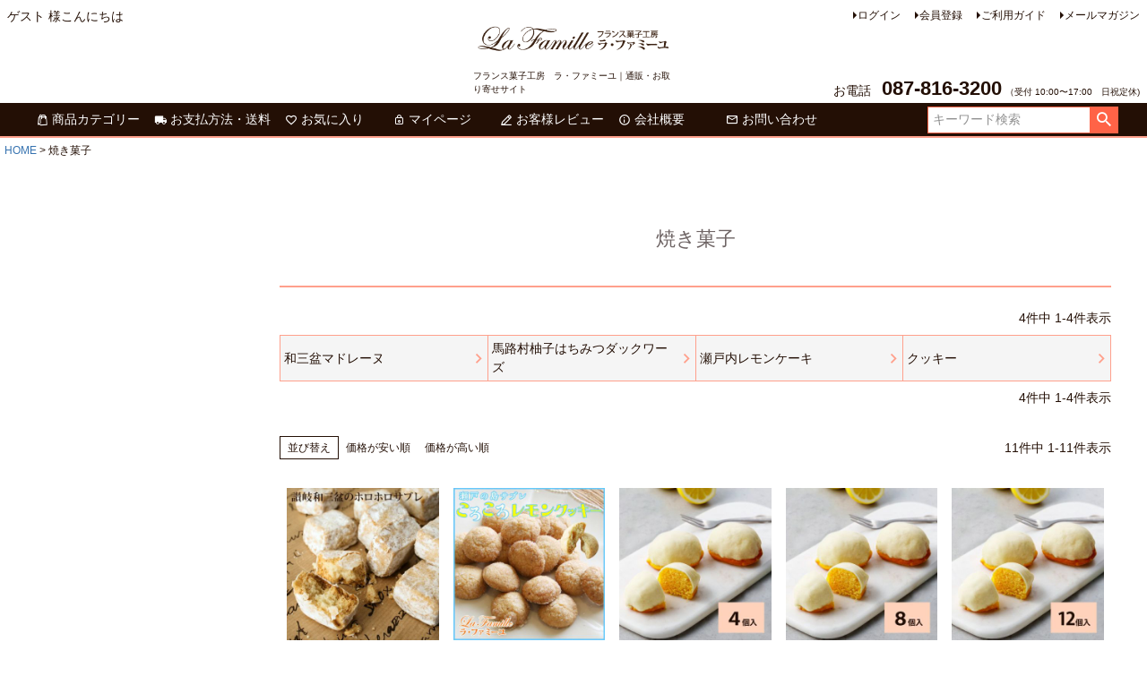

--- FILE ---
content_type: text/html;charset=UTF-8
request_url: https://www.la-famille.co.jp/c/gr05
body_size: 17113
content:
<!DOCTYPE html>
<html lang="ja"><head>
  <meta charset="UTF-8">
  
  <title>焼き菓子 | フランス菓子工房　ラ・ファミーユ｜通販・お取り寄せサイト</title>
  <meta name="viewport" content="width=device-width">


    <meta name="description" content="焼き菓子,フランス菓子工房　ラ・ファミーユ｜通販・お取り寄せサイト">
    <meta name="keywords" content="焼き菓子,フランス菓子工房　ラ・ファミーユ｜通販・お取り寄せサイト">
  
  <link rel="stylesheet" href="https://sweet.itembox.design/system/fs_style.css?t=20251118042546">
  <link rel="stylesheet" href="https://sweet.itembox.design/generate/theme1/fs_theme.css?t=20251118042546">
  <link rel="stylesheet" href="https://sweet.itembox.design/generate/theme1/fs_original.css?t=20251118042546">
  
  <link rel="canonical" href="https://www.la-famille.co.jp/c/gr05">
  
  
  
  
  <script>
    window._FS=window._FS||{};_FS.val={"tiktok":{"enabled":false,"pixelCode":null},"recaptcha":{"enabled":false,"siteKey":null},"clientInfo":{"memberId":"guest","fullName":"ゲスト","lastName":"","firstName":"ゲスト","nickName":"ゲスト","stageId":"","stageName":"","subscribedToNewsletter":"false","loggedIn":"false","totalPoints":"","activePoints":"","pendingPoints":"","purchasePointExpiration":"","specialPointExpiration":"","specialPoints":"","pointRate":"","companyName":"","membershipCardNo":"","wishlist":"","prefecture":""},"enhancedEC":{"ga4Dimensions":{"userScope":{"stage":"{@ member.stage_order @}","login":"{@ member.logged_in @}"}},"amazonCheckoutName":"Amazon Pay","trackingId":"UA-40973629-1","dimensions":{"dimension1":{"key":"log","value":"{@ member.logged_in @}"},"dimension2":{"key":"mem","value":"{@ member.stage_order @}"}}},"shopKey":"sweet","device":"PC","cart":{"stayOnPage":true}};
  </script>
  
  <script src="/shop/js/webstore-nr.js?t=20251118042546"></script>
  <script src="/shop/js/webstore-vg.js?t=20251118042546"></script>
  
  
  
  
  
  
  
  
    <script type="text/javascript" >
      document.addEventListener('DOMContentLoaded', function() {
        _FS.CMATag('{"fs_member_id":"{@ member.id @}","fs_page_kind":"category","fs_category_url":"gr05"}')
      })
    </script>
  
  
  

<script async src="https://www.googletagmanager.com/gtag/js?id=UA-40973629-1"></script>
<script><!--
_FS.setTrackingTag('%3C%21--+Global+site+tag+%28gtag.js%29+-+Google+Ads%3A+950298773+--%3E%0A%3Cscript+async+src%3D%22https%3A%2F%2Fwww.googletagmanager.com%2Fgtag%2Fjs%3Fid%3DAW-950298773%22%3E%3C%2Fscript%3E%0A%3Cscript%3E%0A++window.dataLayer+%3D+window.dataLayer+%7C%7C+%5B%5D%3B%0A++function+gtag%28%29%7BdataLayer.push%28arguments%29%3B%7D%0A++gtag%28%27js%27%2C+new+Date%28%29%29%3B%0A%0A++gtag%28%27config%27%2C+%27AW-950298773%27%29%3B%0A%3C%2Fscript%3E%0A%0A%3C%21--+Event+snippet+for+%E3%83%A1%E3%82%A4%E3%83%B3%EF%BC%88540%E6%97%A5%EF%BC%89+remarketing+page+--%3E%0A%3Cscript%3E%0A++gtag%28%27event%27%2C+%27conversion%27%2C+%7B%0A++++++%27send_to%27%3A+%27AW-950298773%2FrDqfCJW1neUBEJXRkcUD%27%2C%0A++++++%27value%27%3A+1.0%2C%0A++++++%27currency%27%3A+%27JPY%27%2C%0A++++++%27aw_remarketing_only%27%3A+true%0A++%7D%29%3B%0A%3C%2Fscript%3E');
--></script>
</head>
<body class="fs-body-category fs-body-category-gr05" id="fs_ProductCategory">

<div class="fs-l-page">
<header class="fs-l-header">
<div class="fs-l-header__contents">
<div class="fs-l-header__leftContainer">
<!-- **ウェルカムメッセージ（フリーパーツ ）↓↓ -->
<div class="fs-l-header__welcomeMsg fs-clientInfo">
  <div class="fs-p-welcomeMsg">{@ member.last_name @} {@ member.first_name @} 様こんにちは</div>
  <div class="fs-p-memberInfo is-loggedIn--{@ member.logged_in @}">
    <span class="fs-p-memberInfo__stage is-staged--{@ member.stage_no @}">{@ member.stage_name @}会員</span>
    <span class="fs-p-memberInfo__points">{@ member.active_points @}ポイント</span>
  </div>
</div>
<!-- **ウェルカムメッセージ（フリーパーツ ）↑↑ -->
</div>
<!-- **ECサイトロゴ（フリーパーツ）↓↓ -->
<div class="fs-l-header__logo">
  <div class="fs-p-logo">
    <a href="https://www.la-famille.co.jp/"><img src="https://sweet.itembox.design/item/01-headerlogo.gif?t=20251209150543" alt="sample shop" class="fs-p-logo__image"></a>
    <p class="fs-p-logo__lead">フランス菓子工房　ラ・ファミーユ｜通販・お取り寄せサイト</p>
  </div>
</div>
<!-- **ECサイトロゴ（フリーパーツ）↑↑ -->
<div class="fs-l-header__utility">
<nav class="fs-p-headerUtilityMenu">
<ul class="fs-p-headerUtilityMenu__list fs-clientInfo fs-pt-menu fs-pt-menu--lv1">
<li class="fs-p-headerUtilityMenu__logout is-loggedIn--{@ member.logged_in @} fs-pt-menu__item fs-pt-menu__item--lv1">
<span class="fs-pt-menu__heading fs-pt-menu__heading--lv1">
<a href="/p/logout" class="fs-pt-menu__link fs-pt-menu__link--lv1">ログアウト</a>
</span>
</li>
<li class="fs-p-headerUtilityMenu__login is-loggedIn--{@ member.logged_in @} fs-pt-menu__item fs-pt-menu__item--lv1">
<span class="fs-pt-menu__heading fs-pt-menu__heading--lv1">
<a href="/p/login" class="fs-pt-menu__link fs-pt-menu__link--lv1">ログイン</a>
</span>
</li>
<li class="fs-p-headerUtilityMenu__register is-loggedIn--{@ member.logged_in @} fs-pt-menu__item fs-pt-menu__item--lv1">
<span class="fs-pt-menu__heading fs-pt-menu__heading--lv1">
<a href="/p/register" class="fs-pt-menu__link fs-pt-menu__link--lv1">会員登録</a>
</span>
</li>
<li class="fs-pt-menu__item fs-pt-menu__item--lv1">
<span class="fs-pt-menu__heading fs-pt-menu__heading--lv1">
<a href="/f/guide" class="fs-pt-menu__link fs-pt-menu__link--lv1">ご利用ガイド</a>
</span>
</li>
<li class="fs-pt-menu__item fs-pt-menu__item--lv1">
<span class="fs-pt-menu__heading fs-pt-menu__heading--lv1">
<a href="/p/newsletter/subscribe" class="fs-pt-menu__link fs-pt-menu__link--lv1">メールマガジン</a>
</span>
</li>
</ul>

</nav>
<!-- **電話注文バナー（フリーパーツ） ↓↓ -->
<div class="fs-p-phoneOrder">
  <span class="fs-p-phoneOrder__phoneLabel">お電話</span>
  <span class="fs-p-phoneOrder__phoneNum">087-816-3200</span>
  <span class="fs-p-phoneOrder__addition">（受付 10:00〜17:00　日祝定休)</span>
</div>
<!-- **電話注文バナー（フリーパーツ） ↑↑ -->
</div>
</div>
<!-- **ヘッダーナビゲーション（フリーパーツ）↓↓ -->
<div class="fs-p-headerNavBar">
  <nav class="fs-p-headerNavigation" id="fs_p_headerNavigation">
    <ul class="fs-p-headerNavigation__list">
      <li class="fs-p-headerNavigation__listItem">
        <a href="https://www.la-famille.co.jp/c/item" class="fs-p-headerNavigation__link"><i class="fs-icon--productList"></i>商品カテゴリー</a>
      </li>
      <li class="fs-p-headerNavigation__listItem">
        <a href="https://www.la-famille.co.jp/p/about/shipping-payment" class="fs-p-headerNavigation__link"><i class="fs-icon--delivery"></i>お支払方法・送料</a>
      </li>
      <li class="fs-p-headerNavigation__listItem">
        <a href="/my/wishlist" class="fs-p-headerNavigation__link"><i class="fs-icon--heartOutline"></i>お気に入り</a>
      </li>
      <li class="fs-p-headerNavigation__listItem">
        <a href="/my/top" class="fs-p-headerNavigation__link"><i class="fs-icon--mypage"></i>マイページ</a>
      </li>
     <li class="fs-p-headerNavigation__listItem">
        <a href="https://www.la-famille.co.jp/p/reviews" class="fs-p-headerNavigation__link"><i class="fs-icon--editReview"></i>お客様レビュー</a>
      </li>
      <li class="fs-p-headerNavigation__listItem">
        <a href="https://www.la-famille.co.jp/f/shoplist" class="fs-p-headerNavigation__link"><i class="fs-icon--info"></i>会社概要</a>
      </li>
     <li class="fs-p-headerNavigation__listItem">
        <a href="https://www.la-famille.co.jp/f/contact" class="fs-p-headerNavigation__link"><i class="fs-icon--mail"></i>お問い合わせ</a>
      </li>


    </ul>
    <div class="fs-p-headerNavigation__search fs-p-searchForm">
      <form action="/p/search" method="get">
        <span class="fs-p-searchForm__inputGroup fs-p-inputGroup">
          <input type="text" name="keyword" maxlength="1000" placeholder="キーワード検索" class="fs-p-searchForm__input fs-p-inputGroup__input">
          <button type="submit" class="fs-p-searchForm__button fs-p-inputGroup__button">検索</button>
        </span>
      </form>
    </div>
  </nav>
</div>
<script type="application/ld+json">
{
  "@context": "http://schema.org",
  "@type": "WebSite",
  "url": "https://www.la-famille.co.jp",
  "potentialAction": {
    "@type": "SearchAction",
    "target": "https://www.la-famille.co.jp/p/search?keyword={search_term_string}",
    "query-input": "required name=search_term_string"
  }
}
</script>
<!-- **ヘッダーナビゲーション（フリーパーツ） ↑↑ -->
<!-- **商品数表示カートボタン （フリーパーツ） ↓↓ -->
<div class="fs-p-scrollingCartButton" id="fs_p_scrollingCartButton">
  <a href="/p/cart" class="fs-p-scrollingCartButton__button">
    <i class="fs-p-scrollingCartButton__icon fs-icon--cart"></i>
    <span class="fs-p-scrollingCartButton__label">カートへ</span>
    <span class="fs-p-cartItemNumber fs-client-cart-count fs-clientInfo"></span>
  </a>
</div>
<script>
  function handler(entries, observer) {
    for (entry of entries) {
      if (entry.isIntersecting) {
        document.getElementById('fs_p_scrollingCartButton').style.display = 'none';
      } else {
        document.getElementById('fs_p_scrollingCartButton').style.display = 'block';
      }
    }
  }
  let observer = new IntersectionObserver(handler);
  observer.observe(document.getElementById("fs_p_headerNavigation"));
</script>
<!-- **商品数表示カートボタン （フリーパーツ） ↑↑ -->
</header>
<!-- **パンくずリストパーツ （システムパーツ） ↓↓ -->
<nav class="fs-c-breadcrumb">
<ol class="fs-c-breadcrumb__list">
<li class="fs-c-breadcrumb__listItem">
<a href="/">HOME</a>
</li>
<li class="fs-c-breadcrumb__listItem">
焼き菓子
</li>
</ol>
</nav>
<!-- **パンくずリストパーツ （システムパーツ） ↑↑ -->
<main class="fs-l-main"><div id="fs-page-error-container" class="fs-c-panelContainer">
  
  
</div>
<!-- **ドロワーメニュー制御用隠しチェックボックス（フリーパーツ） ↓↓ -->
<input type="checkbox" name="ctrlDrawer" value="" style="display:none;" id="fs_p_ctrlDrawer" class="fs-p-ctrlDrawer">
<!-- **ドロワーメニュー制御用隠しチェックボックス（フリーパーツ） ↑↑ -->
<aside class="fs-p-drawer fs-l-sideArea">



</aside>

<section class="fs-l-pageMain"><!-- **ページ見出し（フリーパーツ）↓↓ -->
<h1 class="fs-c-heading fs-c-heading--page">焼き菓子</h1>
<!-- **ページ見出し（フリーパーツ）↑↑ -->


<!-- **商品グループ表示（システムパーツ）↓↓ -->
<div class="fs-c-subgroup">
  <div class="fs-c-listControl">
<div class="fs-c-listControl__status">
<span class="fs-c-listControl__status__total">4<span class="fs-c-listControl__status__total__label">件中</span></span>
<span class="fs-c-listControl__status__indication">1<span class="fs-c-listControl__status__indication__separator">-</span>4<span class="fs-c-listControl__status__indication__label">件表示</span></span>
</div>
</div>
  <ul class="fs-c-subgroupList">
  
    <li class="fs-c-subgroupList__item">
      <a href="/c/gr05/wamadeleine" class="fs-c-subgroupList__link">
        
        <div class="fs-c-subgroupList__label">和三盆マドレーヌ</div>
        
      </a>
    </li>
  
    <li class="fs-c-subgroupList__item">
      <a href="/c/gr05/umaji-honey" class="fs-c-subgroupList__link">
        
        <div class="fs-c-subgroupList__label">馬路村柚子はちみつダックワーズ</div>
        
      </a>
    </li>
  
    <li class="fs-c-subgroupList__item">
      <a href="/c/gr05/lemoncake" class="fs-c-subgroupList__link">
        
        <div class="fs-c-subgroupList__label">瀬戸内レモンケーキ</div>
        
      </a>
    </li>
  
    <li class="fs-c-subgroupList__item">
      <a href="/c/gr05/cookie" class="fs-c-subgroupList__link">
        
        <div class="fs-c-subgroupList__label">クッキー</div>
        
      </a>
    </li>
  
  </ul>
  <div class="fs-c-listControl">
<div class="fs-c-listControl__status">
<span class="fs-c-listControl__status__total">4<span class="fs-c-listControl__status__total__label">件中</span></span>
<span class="fs-c-listControl__status__indication">1<span class="fs-c-listControl__status__indication__separator">-</span>4<span class="fs-c-listControl__status__indication__label">件表示</span></span>
</div>
</div>
</div>
<!-- **商品グループ表示（システムパーツ）↑↑ -->

<!-- **商品グループエリア（システムパーツグループ）↓↓ -->

  <div class="fs-c-productList">
    
      <!-- **並び替え・ページャーパーツ（システムパーツ） ↓↓ -->
<div class="fs-c-productList__controller">
  <div class="fs-c-sortItems">
  <span class="fs-c-sortItems__label">並び替え</span>
  <ul class="fs-c-sortItems__list">
  <li class="fs-c-sortItems__list__item">
  <a href="/c/gr05?sort=price_low" class="fs-c-sortItems__list__item__label">価格が安い順</a>
  </li>
  <li class="fs-c-sortItems__list__item">
  <a href="/c/gr05?sort=price_high" class="fs-c-sortItems__list__item__label">価格が高い順</a>
  </li>
  </ul>
  </div>
  <div class="fs-c-listControl">
<div class="fs-c-listControl__status">
<span class="fs-c-listControl__status__total">11<span class="fs-c-listControl__status__total__label">件中</span></span>
<span class="fs-c-listControl__status__indication">1<span class="fs-c-listControl__status__indication__separator">-</span>11<span class="fs-c-listControl__status__indication__label">件表示</span></span>
</div>
</div>
</div>
<!-- **並び替え・ページャーパーツ（システムパーツ） ↑↑ -->
<!-- **商品一覧（システムパーツグループ）↓↓ -->
<div class="fs-c-productList__list" data-add-to-cart-setting="">
<article class="fs-c-productList__list__item fs-c-productListItem" data-product-id="24">
<form>

<!-- **商品画像・拡大パーツ（システムパーツ）↓↓ -->
<div class="fs-c-productListItem__imageContainer">
  <div class="fs-c-productListItem__image fs-c-productImage">
  
    <a href="/c/gr05/sable">
      <img data-layzr="https://sweet.itembox.design/product/000/000000000024/000000000024-01-m.jpg?t&#x3D;20251209113437" alt="" src="https://sweet.itembox.design/item/src/loading.svg?t&#x3D;20251209150543" class="fs-c-productListItem__image__image fs-c-productImage__image">
    </a>
  
  </div>
</div>
<div class="fs-c-productListItem__viewMoreImageButton fs-c-buttonContainer">
<button type="button" class="fs-c-button--viewMoreImage fs-c-button--plain">
  <span class="fs-c-button__label">他の画像を見る</span>
</button>
</div>
<aside class="fs-c-productImageModal" style="display: none;">
  <div class="fs-c-productImageModal__inner">
    <span class="fs-c-productImageModal__close" role="button" aria-label="閉じる"></span>
    <div class="fs-c-productImageModal__contents">
      <div class="fs-c-productImageModalCarousel fs-c-slick">
        <div class="fs-c-productImageModalCarousel__track">
        
          <div>
            <figure class="fs-c-productImageModalCarousel__figure">
              
              <img data-lazy="https://sweet.itembox.design/product/000/000000000024/000000000024-01-xl.jpg?t&#x3D;20251209113437" data-src="https://sweet.itembox.design/product/000/000000000024/000000000024-01-xl.jpg?t&#x3D;20251209113437" alt="" src="https://sweet.itembox.design/item/src/loading.svg?t&#x3D;20251209150543" class="fs-c-productImageModalCarousel__figure__image">
            </figure>
          </div>
        
          <div>
            <figure class="fs-c-productImageModalCarousel__figure">
              
              <img data-lazy="https://sweet.itembox.design/product/000/000000000024/000000000024-02-xl.jpg?t&#x3D;20251209113437" data-src="https://sweet.itembox.design/product/000/000000000024/000000000024-02-xl.jpg?t&#x3D;20251209113437" alt="" src="https://sweet.itembox.design/item/src/loading.svg?t&#x3D;20251209150543" class="fs-c-productImageModalCarousel__figure__image">
            </figure>
          </div>
        
          <div>
            <figure class="fs-c-productImageModalCarousel__figure">
              
              <img data-lazy="https://sweet.itembox.design/product/000/000000000024/000000000024-03-xl.jpg?t&#x3D;20251209113437" data-src="https://sweet.itembox.design/product/000/000000000024/000000000024-03-xl.jpg?t&#x3D;20251209113437" alt="" src="https://sweet.itembox.design/item/src/loading.svg?t&#x3D;20251209150543" class="fs-c-productImageModalCarousel__figure__image">
            </figure>
          </div>
        
          <div>
            <figure class="fs-c-productImageModalCarousel__figure">
              
              <img data-lazy="https://sweet.itembox.design/product/000/000000000024/000000000024-04-xl.jpg?t&#x3D;20251209113437" data-src="https://sweet.itembox.design/product/000/000000000024/000000000024-04-xl.jpg?t&#x3D;20251209113437" alt="" src="https://sweet.itembox.design/item/src/loading.svg?t&#x3D;20251209150543" class="fs-c-productImageModalCarousel__figure__image">
            </figure>
          </div>
        
          <div>
            <figure class="fs-c-productImageModalCarousel__figure">
              
              <img data-lazy="https://sweet.itembox.design/product/000/000000000024/000000000024-05-xl.jpg?t&#x3D;20251209113437" data-src="https://sweet.itembox.design/product/000/000000000024/000000000024-05-xl.jpg?t&#x3D;20251209113437" alt="" src="https://sweet.itembox.design/item/src/loading.svg?t&#x3D;20251209150543" class="fs-c-productImageModalCarousel__figure__image">
            </figure>
          </div>
        
        </div>
      </div>
    </div>
  </div>
</aside>
<!-- **商品画像・拡大パーツ（システムパーツ）↑↑ -->
<!-- **商品名パーツ（システムパーツ）↓↓ -->
<h2 class="fs-c-productListItem__productName fs-c-productName">
  
  <a href="/c/gr05/sable">
    <span class="fs-c-productName__name">和三盆ホロホロサブレ　（おのし・包装不可）</span>
  </a>
  
</h2>
<!-- **商品名パーツ（システムパーツ）↑↑ -->


<!-- **商品価格パーツ（システムパーツ）↓↓ -->
<div class="fs-c-productListItem__prices fs-c-productPrices">
  
  
    
      <div class="fs-c-productPrice fs-c-productPrice--selling">
        
  
    
    <span class="fs-c-productPrice__main">
      
        <span class="fs-c-productPrice__main__label">価格</span>
      
      <span class="fs-c-productPrice__main__price fs-c-price">
        <span class="fs-c-price__currencyMark">&yen;</span>
        <span class="fs-c-price__value">810</span>
      </span>
    </span>
    <span class="fs-c-productPrice__addon">
      <span class="fs-c-productPrice__addon__label">税込</span>
    </span>
    
  

      </div>
    
    
    
      <div class="fs-c-productPrice fs-c-productPrice--member">
        
  
    
    <span class="fs-c-productPrice__main">
      
        <span class="fs-c-productPrice__main__label">オンラインショップ会員特別価格</span>
      
      <span class="fs-c-productPrice__main__price fs-c-price">
        <span class="fs-c-price__currencyMark">&yen;</span>
        <span class="fs-c-price__value">784</span>
      </span>
    </span>
    <span class="fs-c-productPrice__addon">
      <span class="fs-c-productPrice__addon__label">税込</span>
    </span>
    
  

      </div>
    
  
    
</div>
<!-- **商品価格パーツ（システムパーツ）↑↑ -->






<!-- **商品一言説明パーツ（システムパーツ）↓↓ -->
<div class="fs-c-productListItem__productDescription">アーモンドたっぷりのホロホロとした食感のサブレ。上品な甘さの讃岐和三盆糖をまぶしました。</div>
<!-- **商品一言説明パーツ（システムパーツ）↑↑ -->



<!-- **カート・バリエーションごとにボタンパーツ（システムパーツ）↓↓ -->
<div class="fs-c-productListItem__control fs-c-buttonContainer" data-product-id="24" data-vertical-variation-no="" data-horizontal-variation-no="" data-vertical-admin-no="" data-horizontal-admin-no="">

<button type="button" class="fs-c-button--addToCart--list fs-c-button--plain">
<span class="fs-c-button__label">カートに入れる</span>
</button>

<button type="button" class="fs-c-button--addToWishList--icon fs-c-button--particular">
<span class="fs-c-button__label">お気に入りに登録する</span>
</button>

</div>


  
  <aside class="fs-c-modal fs-c-modal--chooseVariation" style="display: none">
    <div class="fs-c-modal__inner">
      <div class="fs-c-modal__header">
            <div class="fs-c-modal__title">
              <h2 class="fs-c-modal__productName">
              
                <span class="fs-c-productName__name">和三盆ホロホロサブレ　（おのし・包装不可）</span>
              </h2>
              <!-- **商品価格パーツ（システムパーツ）↓↓ -->
<div class="fs-c-modal__productPrice">

  
    
      <div class="fs-c-productPrice fs-c-productPrice--selling">
      <span class="fs-c-productPrice__main">
  
    <span class="fs-c-productPrice__main__label">価格</span>
  
  <span class="fs-c-productPrice__main__price fs-c-price">
    <span class="fs-c-price__currencyMark">&yen;</span>
    <span class="fs-c-price__value">810</span>
  </span>
</span>
<span class="fs-c-productPrice__addon">
  <span class="fs-c-productPrice__addon__label">税込</span>
</span>

      </div>
    
  
</div>
<!-- **商品価格パーツ（システムパーツ）↑↑ -->
            </div>
            <span class="fs-c-modal__close" role="button" aria-label="閉じる"></span>
      </div>
    <div class="fs-c-modal__contents">
    
      <div class="fs-c-variationAndActions">
        
        <div class="fs-c-variationAndActions__variation fs-c-variationList">
          <div class="fs-c-variationList__item">
            <div class="fs-c-variationList__item__body">
            
              <ul class="fs-c-variationList__item__cart fs-c-variationCart">
            
                
                  
                    <li>
                      
                      <div class="fs-c-variationCart__variationName">
                        <span class="fs-c-variationCart__variationName__name">プレーン</span>
                        
                        
                       
                       
                       
                     </div>
                     <div class="fs-c-variationCart__wishlist" data-product-id="24" data-vertical-variation-no="" data-horizontal-variation-no="10" data-vertical-admin-no="" data-horizontal-admin-no="1">
                     
                       <button type="button" class="fs-c-button--addToWishList--icon fs-c-button--particular">
<span class="fs-c-button__label">お気に入りに登録する</span>
</button>
                     
                     </div>
                       
                       <div class="fs-c-variationCart__cartButton" data-product-id="24" data-vertical-variation-no="" data-horizontal-variation-no="10" data-vertical-admin-no="" data-horizontal-admin-no="1">
                         <input type="hidden" name="productId" value="24">
                         <input type="hidden" name="verticalVariationNo" value="">
                         <input type="hidden" name="horizontalVariationNo" value="10">
                         <input type="hidden" name="verticalVariationName" value="">
                         <input type="hidden" name="horizontalVariationName" value="プレーン">
                         <input type="hidden" name="verticalAdminNo" value="">
                         <input type="hidden" name="horizontalAdminNo" value="1">
                         <input type="hidden" name="staffStartSkuCode" value="">
                         <input type="hidden" name="quantity" value="1">
                         <button type="button" class="fs-c-button--addToCart--variation fs-c-button--primary">
<span class="fs-c-button__label">カートに入れる</span>
</button>
                       </div>
                       
                       
                       
                       
                    </li>
                 
               
                  
                    <li>
                      
                      <div class="fs-c-variationCart__variationName">
                        <span class="fs-c-variationCart__variationName__name">抹茶</span>
                        
                        
                       
                       
                       
                     </div>
                     <div class="fs-c-variationCart__wishlist" data-product-id="24" data-vertical-variation-no="" data-horizontal-variation-no="11" data-vertical-admin-no="" data-horizontal-admin-no="2">
                     
                       <button type="button" class="fs-c-button--addToWishList--icon fs-c-button--particular">
<span class="fs-c-button__label">お気に入りに登録する</span>
</button>
                     
                     </div>
                       
                       <div class="fs-c-variationCart__cartButton" data-product-id="24" data-vertical-variation-no="" data-horizontal-variation-no="11" data-vertical-admin-no="" data-horizontal-admin-no="2">
                         <input type="hidden" name="productId" value="24">
                         <input type="hidden" name="verticalVariationNo" value="">
                         <input type="hidden" name="horizontalVariationNo" value="11">
                         <input type="hidden" name="verticalVariationName" value="">
                         <input type="hidden" name="horizontalVariationName" value="抹茶">
                         <input type="hidden" name="verticalAdminNo" value="">
                         <input type="hidden" name="horizontalAdminNo" value="2">
                         <input type="hidden" name="staffStartSkuCode" value="">
                         <input type="hidden" name="quantity" value="1">
                         <button type="button" class="fs-c-button--addToCart--variation fs-c-button--primary">
<span class="fs-c-button__label">カートに入れる</span>
</button>
                       </div>
                       
                       
                       
                       
                    </li>
                 
               
                  
                    <li>
                      
                      <div class="fs-c-variationCart__variationName">
                        <span class="fs-c-variationCart__variationName__name">きなこ </span>
                        
                        
                       
                       
                       
                     </div>
                     <div class="fs-c-variationCart__wishlist" data-product-id="24" data-vertical-variation-no="" data-horizontal-variation-no="12" data-vertical-admin-no="" data-horizontal-admin-no="3">
                     
                       <button type="button" class="fs-c-button--addToWishList--icon fs-c-button--particular">
<span class="fs-c-button__label">お気に入りに登録する</span>
</button>
                     
                     </div>
                       
                       <div class="fs-c-variationCart__cartButton" data-product-id="24" data-vertical-variation-no="" data-horizontal-variation-no="12" data-vertical-admin-no="" data-horizontal-admin-no="3">
                         <input type="hidden" name="productId" value="24">
                         <input type="hidden" name="verticalVariationNo" value="">
                         <input type="hidden" name="horizontalVariationNo" value="12">
                         <input type="hidden" name="verticalVariationName" value="">
                         <input type="hidden" name="horizontalVariationName" value="きなこ ">
                         <input type="hidden" name="verticalAdminNo" value="">
                         <input type="hidden" name="horizontalAdminNo" value="3">
                         <input type="hidden" name="staffStartSkuCode" value="">
                         <input type="hidden" name="quantity" value="1">
                         <button type="button" class="fs-c-button--addToCart--variation fs-c-button--primary">
<span class="fs-c-button__label">カートに入れる</span>
</button>
                       </div>
                       
                       
                       
                       
                    </li>
                 
               
                  
                    <li>
                      
                      <div class="fs-c-variationCart__variationName">
                        <span class="fs-c-variationCart__variationName__name">いちご</span>
                        
                        
                       
                       
                       
                     </div>
                     <div class="fs-c-variationCart__wishlist" data-product-id="24" data-vertical-variation-no="" data-horizontal-variation-no="14" data-vertical-admin-no="" data-horizontal-admin-no="5">
                     
                       <button type="button" class="fs-c-button--addToWishList--icon fs-c-button--particular">
<span class="fs-c-button__label">お気に入りに登録する</span>
</button>
                     
                     </div>
                       
                       <div class="fs-c-variationCart__cartButton" data-product-id="24" data-vertical-variation-no="" data-horizontal-variation-no="14" data-vertical-admin-no="" data-horizontal-admin-no="5">
                         <input type="hidden" name="productId" value="24">
                         <input type="hidden" name="verticalVariationNo" value="">
                         <input type="hidden" name="horizontalVariationNo" value="14">
                         <input type="hidden" name="verticalVariationName" value="">
                         <input type="hidden" name="horizontalVariationName" value="いちご">
                         <input type="hidden" name="verticalAdminNo" value="">
                         <input type="hidden" name="horizontalAdminNo" value="5">
                         <input type="hidden" name="staffStartSkuCode" value="">
                         <input type="hidden" name="quantity" value="1">
                         <button type="button" class="fs-c-button--addToCart--variation fs-c-button--primary">
<span class="fs-c-button__label">カートに入れる</span>
</button>
                       </div>
                       
                       
                       
                       
                    </li>
                 
               
              </ul>
            </div>
          </div>
        </div>
      </div>
      
      
          
      
      </div>
    </div>
  </aside>
  

<!-- **カート・バリエーションごとにボタンパーツ（システムパーツ）↑↑ -->
</form>

<span data-id="fs-analytics" data-product-url="sable" data-eec="{&quot;fs-begin_checkout-price&quot;:810,&quot;id&quot;:&quot;sable&quot;,&quot;fs-remove_from_cart-price&quot;:810,&quot;list_name&quot;:&quot;焼き菓子&quot;,&quot;quantity&quot;:1,&quot;name&quot;:&quot;和三盆ホロホロサブレ　（おのし・包装不可）&quot;,&quot;fs-add_to_cart-price&quot;:810,&quot;category&quot;:&quot;焼き菓子/クッキー&quot;,&quot;fs-select_content-price&quot;:810,&quot;price&quot;:810}" data-ga4="{&quot;items&quot;:[{&quot;fs-begin_checkout-price&quot;:810,&quot;item_name&quot;:&quot;和三盆ホロホロサブレ　（おのし・包装不可）&quot;,&quot;fs-remove_from_cart-price&quot;:810,&quot;fs-select_item-price&quot;:810,&quot;fs-select_content-price&quot;:810,&quot;currency&quot;:&quot;JPY&quot;,&quot;item_list_id&quot;:&quot;product&quot;,&quot;price&quot;:810,&quot;quantity&quot;:1,&quot;item_category&quot;:&quot;焼き菓子&quot;,&quot;fs-view_item-price&quot;:810,&quot;item_category2&quot;:&quot;クッキー&quot;,&quot;item_id&quot;:&quot;sable&quot;,&quot;fs-add_to_cart-price&quot;:810,&quot;fs-add_payment_info-price&quot;:810,&quot;item_list_name&quot;:&quot;焼き菓子&quot;}],&quot;value&quot;:810,&quot;item_list_id&quot;:&quot;product&quot;,&quot;currency&quot;:&quot;JPY&quot;,&quot;item_list_name&quot;:&quot;焼き菓子&quot;}" data-category-eec="{&quot;sable&quot;:{&quot;type&quot;:&quot;1&quot;}}" data-category-ga4="{&quot;sable&quot;:{&quot;type&quot;:&quot;1&quot;}}"></span>

</article>
<article class="fs-c-productList__list__item fs-c-productListItem" data-product-id="268">
<form>

<input type="hidden" name="productId" value="268">
<input type="hidden" name="verticalVariationNo" value="">
<input type="hidden" name="horizontalVariationNo" value="">
<input type="hidden" name="staffStartSkuCode" value="">
<input type="hidden" name="quantity" value="1">

<!-- **商品画像・拡大パーツ（システムパーツ）↓↓ -->
<div class="fs-c-productListItem__imageContainer">
  <div class="fs-c-productListItem__image fs-c-productImage">
  
    <a href="/c/gr05/lemon-cookie">
      <img data-layzr="https://sweet.itembox.design/product/002/000000000268/000000000268-01-m.jpg?t&#x3D;20251209113437" alt="" src="https://sweet.itembox.design/item/src/loading.svg?t&#x3D;20251209150543" class="fs-c-productListItem__image__image fs-c-productImage__image">
    </a>
  
  </div>
</div>
<div class="fs-c-productListItem__viewMoreImageButton fs-c-buttonContainer">
<button type="button" class="fs-c-button--viewMoreImage fs-c-button--plain">
  <span class="fs-c-button__label">他の画像を見る</span>
</button>
</div>
<aside class="fs-c-productImageModal" style="display: none;">
  <div class="fs-c-productImageModal__inner">
    <span class="fs-c-productImageModal__close" role="button" aria-label="閉じる"></span>
    <div class="fs-c-productImageModal__contents">
      <div class="fs-c-productImageModalCarousel fs-c-slick">
        <div class="fs-c-productImageModalCarousel__track">
        
          <div>
            <figure class="fs-c-productImageModalCarousel__figure">
              
              <img data-lazy="https://sweet.itembox.design/product/002/000000000268/000000000268-01-xl.jpg?t&#x3D;20251209113437" data-src="https://sweet.itembox.design/product/002/000000000268/000000000268-01-xl.jpg?t&#x3D;20251209113437" alt="" src="https://sweet.itembox.design/item/src/loading.svg?t&#x3D;20251209150543" class="fs-c-productImageModalCarousel__figure__image">
            </figure>
          </div>
        
          <div>
            <figure class="fs-c-productImageModalCarousel__figure">
              
              <img data-lazy="https://sweet.itembox.design/product/002/000000000268/000000000268-02-xl.jpg?t&#x3D;20251209113437" data-src="https://sweet.itembox.design/product/002/000000000268/000000000268-02-xl.jpg?t&#x3D;20251209113437" alt="" src="https://sweet.itembox.design/item/src/loading.svg?t&#x3D;20251209150543" class="fs-c-productImageModalCarousel__figure__image">
            </figure>
          </div>
        
          <div>
            <figure class="fs-c-productImageModalCarousel__figure">
              
              <img data-lazy="https://sweet.itembox.design/product/002/000000000268/000000000268-03-xl.jpg?t&#x3D;20251209113437" data-src="https://sweet.itembox.design/product/002/000000000268/000000000268-03-xl.jpg?t&#x3D;20251209113437" alt="" src="https://sweet.itembox.design/item/src/loading.svg?t&#x3D;20251209150543" class="fs-c-productImageModalCarousel__figure__image">
            </figure>
          </div>
        
          <div>
            <figure class="fs-c-productImageModalCarousel__figure">
              
              <img data-lazy="https://sweet.itembox.design/product/002/000000000268/000000000268-04-xl.jpg?t&#x3D;20251209113437" data-src="https://sweet.itembox.design/product/002/000000000268/000000000268-04-xl.jpg?t&#x3D;20251209113437" alt="" src="https://sweet.itembox.design/item/src/loading.svg?t&#x3D;20251209150543" class="fs-c-productImageModalCarousel__figure__image">
            </figure>
          </div>
        
        </div>
      </div>
    </div>
  </div>
</aside>
<!-- **商品画像・拡大パーツ（システムパーツ）↑↑ -->
<!-- **商品名パーツ（システムパーツ）↓↓ -->
<h2 class="fs-c-productListItem__productName fs-c-productName">
  
  <a href="/c/gr05/lemon-cookie">
    <span class="fs-c-productName__name">ころころレモンクッキー　瀬戸の島サブレ　（おのし・包装不可）</span>
  </a>
  
</h2>
<!-- **商品名パーツ（システムパーツ）↑↑ -->


<!-- **商品価格パーツ（システムパーツ）↓↓ -->
<div class="fs-c-productListItem__prices fs-c-productPrices">
  
  
    
      <div class="fs-c-productPrice fs-c-productPrice--selling">
        
  
    
    <span class="fs-c-productPrice__main">
      
        <span class="fs-c-productPrice__main__label">価格</span>
      
      <span class="fs-c-productPrice__main__price fs-c-price">
        <span class="fs-c-price__currencyMark">&yen;</span>
        <span class="fs-c-price__value">648</span>
      </span>
    </span>
    <span class="fs-c-productPrice__addon">
      <span class="fs-c-productPrice__addon__label">税込</span>
    </span>
    
  

      </div>
    
    
    
      <div class="fs-c-productPrice fs-c-productPrice--member">
        
  
    
    <span class="fs-c-productPrice__main">
      
        <span class="fs-c-productPrice__main__label">オンラインショップ会員特別価格</span>
      
      <span class="fs-c-productPrice__main__price fs-c-price">
        <span class="fs-c-price__currencyMark">&yen;</span>
        <span class="fs-c-price__value">629</span>
      </span>
    </span>
    <span class="fs-c-productPrice__addon">
      <span class="fs-c-productPrice__addon__label">税込</span>
    </span>
    
  

      </div>
    
  
    
</div>
<!-- **商品価格パーツ（システムパーツ）↑↑ -->






<!-- **商品一言説明パーツ（システムパーツ）↓↓ -->
<div class="fs-c-productListItem__productDescription">瀬戸内海にぷかりと浮かぶ島々のような、ころんとした形。アーモンドを使ったさっくさくのクッキー。瀬戸内レモンで爽やかに♪<br></div>
<!-- **商品一言説明パーツ（システムパーツ）↑↑ -->


  


<!-- **カート・バリエーションごとにボタンパーツ（システムパーツ）↓↓ -->
<div class="fs-c-productListItem__control fs-c-buttonContainer" data-product-id="268" data-vertical-variation-no="" data-horizontal-variation-no="" data-vertical-admin-no="" data-horizontal-admin-no="">

<button type="button" class="fs-c-button--addToCart--list fs-c-button--plain">
<span class="fs-c-button__label">カートに入れる</span>
</button>

<button type="button" class="fs-c-button--addToWishList--icon fs-c-button--particular">
<span class="fs-c-button__label">お気に入りに登録する</span>
</button>

</div>


<!-- **カート・バリエーションごとにボタンパーツ（システムパーツ）↑↑ -->
</form>

<span data-id="fs-analytics" data-product-url="lemon-cookie" data-eec="{&quot;fs-begin_checkout-price&quot;:648,&quot;id&quot;:&quot;lemon-cookie&quot;,&quot;fs-remove_from_cart-price&quot;:648,&quot;list_name&quot;:&quot;焼き菓子&quot;,&quot;quantity&quot;:1,&quot;name&quot;:&quot;ころころレモンクッキー　瀬戸の島サブレ　（おのし・包装不可）&quot;,&quot;fs-add_to_cart-price&quot;:648,&quot;category&quot;:&quot;焼き菓子/クッキー&quot;,&quot;fs-select_content-price&quot;:648,&quot;price&quot;:648}" data-ga4="{&quot;items&quot;:[{&quot;fs-begin_checkout-price&quot;:648,&quot;item_name&quot;:&quot;ころころレモンクッキー　瀬戸の島サブレ　（おのし・包装不可）&quot;,&quot;fs-remove_from_cart-price&quot;:648,&quot;fs-select_item-price&quot;:648,&quot;fs-select_content-price&quot;:648,&quot;currency&quot;:&quot;JPY&quot;,&quot;item_list_id&quot;:&quot;product&quot;,&quot;price&quot;:648,&quot;quantity&quot;:1,&quot;item_category&quot;:&quot;焼き菓子&quot;,&quot;fs-view_item-price&quot;:648,&quot;item_category2&quot;:&quot;クッキー&quot;,&quot;item_id&quot;:&quot;lemon-cookie&quot;,&quot;fs-add_to_cart-price&quot;:648,&quot;fs-add_payment_info-price&quot;:648,&quot;item_list_name&quot;:&quot;焼き菓子&quot;}],&quot;value&quot;:648,&quot;item_list_id&quot;:&quot;product&quot;,&quot;currency&quot;:&quot;JPY&quot;,&quot;item_list_name&quot;:&quot;焼き菓子&quot;}" data-category-eec="{&quot;lemon-cookie&quot;:{&quot;type&quot;:&quot;1&quot;}}" data-category-ga4="{&quot;lemon-cookie&quot;:{&quot;type&quot;:&quot;1&quot;}}"></span>

</article>
<article class="fs-c-productList__list__item fs-c-productListItem" data-product-id="145">
<form>

<input type="hidden" name="productId" value="145">
<input type="hidden" name="verticalVariationNo" value="">
<input type="hidden" name="horizontalVariationNo" value="">
<input type="hidden" name="staffStartSkuCode" value="">
<input type="hidden" name="quantity" value="1">

<!-- **商品画像・拡大パーツ（システムパーツ）↓↓ -->
<div class="fs-c-productListItem__imageContainer">
  <div class="fs-c-productListItem__image fs-c-productImage">
  
    <a href="/c/gr05/lemon-cake5">
      <img data-layzr="https://sweet.itembox.design/product/001/000000000145/000000000145-01-m.jpg?t&#x3D;20251209113437" alt="" src="https://sweet.itembox.design/item/src/loading.svg?t&#x3D;20251209150543" class="fs-c-productListItem__image__image fs-c-productImage__image">
    </a>
  
  </div>
</div>
<div class="fs-c-productListItem__viewMoreImageButton fs-c-buttonContainer">
<button type="button" class="fs-c-button--viewMoreImage fs-c-button--plain">
  <span class="fs-c-button__label">他の画像を見る</span>
</button>
</div>
<aside class="fs-c-productImageModal" style="display: none;">
  <div class="fs-c-productImageModal__inner">
    <span class="fs-c-productImageModal__close" role="button" aria-label="閉じる"></span>
    <div class="fs-c-productImageModal__contents">
      <div class="fs-c-productImageModalCarousel fs-c-slick">
        <div class="fs-c-productImageModalCarousel__track">
        
          <div>
            <figure class="fs-c-productImageModalCarousel__figure">
              
              <img data-lazy="https://sweet.itembox.design/product/001/000000000145/000000000145-01-xl.jpg?t&#x3D;20251209113437" data-src="https://sweet.itembox.design/product/001/000000000145/000000000145-01-xl.jpg?t&#x3D;20251209113437" alt="" src="https://sweet.itembox.design/item/src/loading.svg?t&#x3D;20251209150543" class="fs-c-productImageModalCarousel__figure__image">
            </figure>
          </div>
        
          <div>
            <figure class="fs-c-productImageModalCarousel__figure">
              
              <img data-lazy="https://sweet.itembox.design/product/001/000000000145/000000000145-02-xl.jpg?t&#x3D;20251209113437" data-src="https://sweet.itembox.design/product/001/000000000145/000000000145-02-xl.jpg?t&#x3D;20251209113437" alt="" src="https://sweet.itembox.design/item/src/loading.svg?t&#x3D;20251209150543" class="fs-c-productImageModalCarousel__figure__image">
            </figure>
          </div>
        
          <div>
            <figure class="fs-c-productImageModalCarousel__figure">
              
              <img data-lazy="https://sweet.itembox.design/product/001/000000000145/000000000145-03-xl.jpg?t&#x3D;20251209113437" data-src="https://sweet.itembox.design/product/001/000000000145/000000000145-03-xl.jpg?t&#x3D;20251209113437" alt="" src="https://sweet.itembox.design/item/src/loading.svg?t&#x3D;20251209150543" class="fs-c-productImageModalCarousel__figure__image">
            </figure>
          </div>
        
          <div>
            <figure class="fs-c-productImageModalCarousel__figure">
              
              <img data-lazy="https://sweet.itembox.design/product/001/000000000145/000000000145-04-xl.jpg?t&#x3D;20251209113437" data-src="https://sweet.itembox.design/product/001/000000000145/000000000145-04-xl.jpg?t&#x3D;20251209113437" alt="" src="https://sweet.itembox.design/item/src/loading.svg?t&#x3D;20251209150543" class="fs-c-productImageModalCarousel__figure__image">
            </figure>
          </div>
        
          <div>
            <figure class="fs-c-productImageModalCarousel__figure">
              
              <img data-lazy="https://sweet.itembox.design/product/001/000000000145/000000000145-05-xl.jpg?t&#x3D;20251209113437" data-src="https://sweet.itembox.design/product/001/000000000145/000000000145-05-xl.jpg?t&#x3D;20251209113437" alt="" src="https://sweet.itembox.design/item/src/loading.svg?t&#x3D;20251209150543" class="fs-c-productImageModalCarousel__figure__image">
            </figure>
          </div>
        
        </div>
      </div>
    </div>
  </div>
</aside>
<!-- **商品画像・拡大パーツ（システムパーツ）↑↑ -->
<!-- **商品名パーツ（システムパーツ）↓↓ -->
<h2 class="fs-c-productListItem__productName fs-c-productName">
  
  <a href="/c/gr05/lemon-cake5">
    <span class="fs-c-productName__name">【4個入】瀬戸内レモンケーキ</span>
  </a>
  
</h2>
<!-- **商品名パーツ（システムパーツ）↑↑ -->


<!-- **商品価格パーツ（システムパーツ）↓↓ -->
<div class="fs-c-productListItem__prices fs-c-productPrices">
  
  
    
      <div class="fs-c-productPrice fs-c-productPrice--selling">
        
  
    
    <span class="fs-c-productPrice__main">
      
        <span class="fs-c-productPrice__main__label">価格</span>
      
      <span class="fs-c-productPrice__main__price fs-c-price">
        <span class="fs-c-price__currencyMark">&yen;</span>
        <span class="fs-c-price__value">1,296</span>
      </span>
    </span>
    <span class="fs-c-productPrice__addon">
      <span class="fs-c-productPrice__addon__label">税込</span>
    </span>
    
  

      </div>
    
    
    
      <div class="fs-c-productPrice fs-c-productPrice--member">
        
  
    
    <span class="fs-c-productPrice__main">
      
        <span class="fs-c-productPrice__main__label">オンラインショップ会員特別価格</span>
      
      <span class="fs-c-productPrice__main__price fs-c-price">
        <span class="fs-c-price__currencyMark">&yen;</span>
        <span class="fs-c-price__value">1,257</span>
      </span>
    </span>
    <span class="fs-c-productPrice__addon">
      <span class="fs-c-productPrice__addon__label">税込</span>
    </span>
    
  

      </div>
    
  
    
</div>
<!-- **商品価格パーツ（システムパーツ）↑↑ -->

<!-- **販売期間表示（システムパーツ）↓↓ -->




<div class="fs-c-productListItem__salesPeriod fs-c-salesPeriod">
  <dl class="fs-c-salesPeriod__date">
    <dt>販売期間</dt>
    <dd>
      
        <time datetime="2025-10-14T10:00:00+09:00" class="fs-c-time">
          2025/10/14 10:00
        </time>
      
      <span class="fs-c-timeJoint">〜</span>
      
        <time datetime="2025-12-31T09:59:00+09:00" class="fs-c-time">
          2025/12/31 9:59
        </time>
      
    </dd>
  </dl>
</div>

<!-- **販売期間表示（システムパーツ）↑↑ -->






<!-- **商品一言説明パーツ（システムパーツ）↓↓ -->
<div class="fs-c-productListItem__productDescription">瀬戸内の暖かい太陽に育まれたレモンを使ったケーキ<br></div>
<!-- **商品一言説明パーツ（システムパーツ）↑↑ -->


  


<!-- **カート・バリエーションごとにボタンパーツ（システムパーツ）↓↓ -->
<div class="fs-c-productListItem__control fs-c-buttonContainer" data-product-id="145" data-vertical-variation-no="" data-horizontal-variation-no="" data-vertical-admin-no="" data-horizontal-admin-no="">

<a href="/c/gr05/lemon-cake5" class="fs-c-button--viewProductDetail fs-c-button--plain">
  <span class="fs-c-button__label">詳細を見る</span>
</a>

<button type="button" class="fs-c-button--addToWishList--icon fs-c-button--particular">
<span class="fs-c-button__label">お気に入りに登録する</span>
</button>

</div>


<!-- **カート・バリエーションごとにボタンパーツ（システムパーツ）↑↑ -->
</form>

<span data-id="fs-analytics" data-product-url="lemon-cake5" data-eec="{&quot;fs-begin_checkout-price&quot;:1296,&quot;id&quot;:&quot;lemon-cake5&quot;,&quot;fs-remove_from_cart-price&quot;:1296,&quot;list_name&quot;:&quot;焼き菓子&quot;,&quot;quantity&quot;:1,&quot;name&quot;:&quot;【4個入】瀬戸内レモンケーキ&quot;,&quot;fs-add_to_cart-price&quot;:1296,&quot;category&quot;:&quot;焼き菓子/瀬戸内レ&quot;,&quot;fs-select_content-price&quot;:1296,&quot;price&quot;:1296}" data-ga4="{&quot;items&quot;:[{&quot;fs-begin_checkout-price&quot;:1296,&quot;item_name&quot;:&quot;【4個入】瀬戸内レモンケーキ&quot;,&quot;fs-remove_from_cart-price&quot;:1296,&quot;fs-select_item-price&quot;:1296,&quot;fs-select_content-price&quot;:1296,&quot;currency&quot;:&quot;JPY&quot;,&quot;item_list_id&quot;:&quot;product&quot;,&quot;price&quot;:1296,&quot;quantity&quot;:1,&quot;item_category&quot;:&quot;焼き菓子&quot;,&quot;fs-view_item-price&quot;:1296,&quot;item_category2&quot;:&quot;瀬戸内レモンケー&quot;,&quot;item_id&quot;:&quot;lemon-cake5&quot;,&quot;fs-add_to_cart-price&quot;:1296,&quot;fs-add_payment_info-price&quot;:1296,&quot;item_list_name&quot;:&quot;焼き菓子&quot;}],&quot;value&quot;:1296,&quot;item_list_id&quot;:&quot;product&quot;,&quot;currency&quot;:&quot;JPY&quot;,&quot;item_list_name&quot;:&quot;焼き菓子&quot;}" data-category-eec="{&quot;lemon-cake5&quot;:{&quot;type&quot;:&quot;1&quot;}}" data-category-ga4="{&quot;lemon-cake5&quot;:{&quot;type&quot;:&quot;1&quot;}}"></span>

</article>
<article class="fs-c-productList__list__item fs-c-productListItem" data-product-id="146">
<form>

<input type="hidden" name="productId" value="146">
<input type="hidden" name="verticalVariationNo" value="">
<input type="hidden" name="horizontalVariationNo" value="">
<input type="hidden" name="staffStartSkuCode" value="">
<input type="hidden" name="quantity" value="1">

<!-- **商品画像・拡大パーツ（システムパーツ）↓↓ -->
<div class="fs-c-productListItem__imageContainer">
  <div class="fs-c-productListItem__image fs-c-productImage">
  
    <a href="/c/gr05/lemon-cake10">
      <img data-layzr="https://sweet.itembox.design/product/001/000000000146/000000000146-01-m.jpg?t&#x3D;20251209113437" alt="" src="https://sweet.itembox.design/item/src/loading.svg?t&#x3D;20251209150543" class="fs-c-productListItem__image__image fs-c-productImage__image">
    </a>
  
  </div>
</div>
<div class="fs-c-productListItem__viewMoreImageButton fs-c-buttonContainer">
<button type="button" class="fs-c-button--viewMoreImage fs-c-button--plain">
  <span class="fs-c-button__label">他の画像を見る</span>
</button>
</div>
<aside class="fs-c-productImageModal" style="display: none;">
  <div class="fs-c-productImageModal__inner">
    <span class="fs-c-productImageModal__close" role="button" aria-label="閉じる"></span>
    <div class="fs-c-productImageModal__contents">
      <div class="fs-c-productImageModalCarousel fs-c-slick">
        <div class="fs-c-productImageModalCarousel__track">
        
          <div>
            <figure class="fs-c-productImageModalCarousel__figure">
              
              <img data-lazy="https://sweet.itembox.design/product/001/000000000146/000000000146-01-xl.jpg?t&#x3D;20251209113437" data-src="https://sweet.itembox.design/product/001/000000000146/000000000146-01-xl.jpg?t&#x3D;20251209113437" alt="" src="https://sweet.itembox.design/item/src/loading.svg?t&#x3D;20251209150543" class="fs-c-productImageModalCarousel__figure__image">
            </figure>
          </div>
        
          <div>
            <figure class="fs-c-productImageModalCarousel__figure">
              
              <img data-lazy="https://sweet.itembox.design/product/001/000000000146/000000000146-02-xl.jpg?t&#x3D;20251209113437" data-src="https://sweet.itembox.design/product/001/000000000146/000000000146-02-xl.jpg?t&#x3D;20251209113437" alt="" src="https://sweet.itembox.design/item/src/loading.svg?t&#x3D;20251209150543" class="fs-c-productImageModalCarousel__figure__image">
            </figure>
          </div>
        
          <div>
            <figure class="fs-c-productImageModalCarousel__figure">
              
              <img data-lazy="https://sweet.itembox.design/product/001/000000000146/000000000146-03-xl.jpg?t&#x3D;20251209113437" data-src="https://sweet.itembox.design/product/001/000000000146/000000000146-03-xl.jpg?t&#x3D;20251209113437" alt="" src="https://sweet.itembox.design/item/src/loading.svg?t&#x3D;20251209150543" class="fs-c-productImageModalCarousel__figure__image">
            </figure>
          </div>
        
          <div>
            <figure class="fs-c-productImageModalCarousel__figure">
              
              <img data-lazy="https://sweet.itembox.design/product/001/000000000146/000000000146-04-xl.jpg?t&#x3D;20251209113437" data-src="https://sweet.itembox.design/product/001/000000000146/000000000146-04-xl.jpg?t&#x3D;20251209113437" alt="" src="https://sweet.itembox.design/item/src/loading.svg?t&#x3D;20251209150543" class="fs-c-productImageModalCarousel__figure__image">
            </figure>
          </div>
        
          <div>
            <figure class="fs-c-productImageModalCarousel__figure">
              
              <img data-lazy="https://sweet.itembox.design/product/001/000000000146/000000000146-05-xl.jpg?t&#x3D;20251209113437" data-src="https://sweet.itembox.design/product/001/000000000146/000000000146-05-xl.jpg?t&#x3D;20251209113437" alt="" src="https://sweet.itembox.design/item/src/loading.svg?t&#x3D;20251209150543" class="fs-c-productImageModalCarousel__figure__image">
            </figure>
          </div>
        
        </div>
      </div>
    </div>
  </div>
</aside>
<!-- **商品画像・拡大パーツ（システムパーツ）↑↑ -->
<!-- **商品名パーツ（システムパーツ）↓↓ -->
<h2 class="fs-c-productListItem__productName fs-c-productName">
  
  <a href="/c/gr05/lemon-cake10">
    <span class="fs-c-productName__name">【8個入】瀬戸内レモンケーキ</span>
  </a>
  
</h2>
<!-- **商品名パーツ（システムパーツ）↑↑ -->


<!-- **商品価格パーツ（システムパーツ）↓↓ -->
<div class="fs-c-productListItem__prices fs-c-productPrices">
  
  
    
      <div class="fs-c-productPrice fs-c-productPrice--selling">
        
  
    
    <span class="fs-c-productPrice__main">
      
        <span class="fs-c-productPrice__main__label">価格</span>
      
      <span class="fs-c-productPrice__main__price fs-c-price">
        <span class="fs-c-price__currencyMark">&yen;</span>
        <span class="fs-c-price__value">2,592</span>
      </span>
    </span>
    <span class="fs-c-productPrice__addon">
      <span class="fs-c-productPrice__addon__label">税込</span>
    </span>
    
  

      </div>
    
    
    
      <div class="fs-c-productPrice fs-c-productPrice--member">
        
  
    
    <span class="fs-c-productPrice__main">
      
        <span class="fs-c-productPrice__main__label">オンラインショップ会員特別価格</span>
      
      <span class="fs-c-productPrice__main__price fs-c-price">
        <span class="fs-c-price__currencyMark">&yen;</span>
        <span class="fs-c-price__value">2,514</span>
      </span>
    </span>
    <span class="fs-c-productPrice__addon">
      <span class="fs-c-productPrice__addon__label">税込</span>
    </span>
    
  

      </div>
    
  
    
</div>
<!-- **商品価格パーツ（システムパーツ）↑↑ -->

<!-- **販売期間表示（システムパーツ）↓↓ -->




<div class="fs-c-productListItem__salesPeriod fs-c-salesPeriod">
  <dl class="fs-c-salesPeriod__date">
    <dt>販売期間</dt>
    <dd>
      
        <time datetime="2025-10-14T10:00:00+09:00" class="fs-c-time">
          2025/10/14 10:00
        </time>
      
      <span class="fs-c-timeJoint">〜</span>
      
        <time datetime="2025-12-31T09:59:00+09:00" class="fs-c-time">
          2025/12/31 9:59
        </time>
      
    </dd>
  </dl>
</div>

<!-- **販売期間表示（システムパーツ）↑↑ -->






<!-- **商品一言説明パーツ（システムパーツ）↓↓ -->
<div class="fs-c-productListItem__productDescription">瀬戸内の暖かい太陽に育まれたレモンを使ったケーキ<br></div>
<!-- **商品一言説明パーツ（システムパーツ）↑↑ -->


  


<!-- **カート・バリエーションごとにボタンパーツ（システムパーツ）↓↓ -->
<div class="fs-c-productListItem__control fs-c-buttonContainer" data-product-id="146" data-vertical-variation-no="" data-horizontal-variation-no="" data-vertical-admin-no="" data-horizontal-admin-no="">

<a href="/c/gr05/lemon-cake10" class="fs-c-button--viewProductDetail fs-c-button--plain">
  <span class="fs-c-button__label">詳細を見る</span>
</a>

<button type="button" class="fs-c-button--addToWishList--icon fs-c-button--particular">
<span class="fs-c-button__label">お気に入りに登録する</span>
</button>

</div>


<!-- **カート・バリエーションごとにボタンパーツ（システムパーツ）↑↑ -->
</form>

<span data-id="fs-analytics" data-product-url="lemon-cake10" data-eec="{&quot;fs-begin_checkout-price&quot;:2592,&quot;id&quot;:&quot;lemon-cake10&quot;,&quot;fs-remove_from_cart-price&quot;:2592,&quot;list_name&quot;:&quot;焼き菓子&quot;,&quot;quantity&quot;:1,&quot;name&quot;:&quot;【8個入】瀬戸内レモンケーキ&quot;,&quot;fs-add_to_cart-price&quot;:2592,&quot;category&quot;:&quot;焼き菓子/瀬戸内レ&quot;,&quot;fs-select_content-price&quot;:2592,&quot;price&quot;:2592}" data-ga4="{&quot;items&quot;:[{&quot;fs-begin_checkout-price&quot;:2592,&quot;item_name&quot;:&quot;【8個入】瀬戸内レモンケーキ&quot;,&quot;fs-remove_from_cart-price&quot;:2592,&quot;fs-select_item-price&quot;:2592,&quot;fs-select_content-price&quot;:2592,&quot;currency&quot;:&quot;JPY&quot;,&quot;item_list_id&quot;:&quot;product&quot;,&quot;price&quot;:2592,&quot;quantity&quot;:1,&quot;item_category&quot;:&quot;焼き菓子&quot;,&quot;fs-view_item-price&quot;:2592,&quot;item_category2&quot;:&quot;瀬戸内レモンケー&quot;,&quot;item_id&quot;:&quot;lemon-cake10&quot;,&quot;fs-add_to_cart-price&quot;:2592,&quot;fs-add_payment_info-price&quot;:2592,&quot;item_list_name&quot;:&quot;焼き菓子&quot;}],&quot;value&quot;:2592,&quot;item_list_id&quot;:&quot;product&quot;,&quot;currency&quot;:&quot;JPY&quot;,&quot;item_list_name&quot;:&quot;焼き菓子&quot;}" data-category-eec="{&quot;lemon-cake10&quot;:{&quot;type&quot;:&quot;1&quot;}}" data-category-ga4="{&quot;lemon-cake10&quot;:{&quot;type&quot;:&quot;1&quot;}}"></span>

</article>
<article class="fs-c-productList__list__item fs-c-productListItem" data-product-id="147">
<form>

<input type="hidden" name="productId" value="147">
<input type="hidden" name="verticalVariationNo" value="">
<input type="hidden" name="horizontalVariationNo" value="">
<input type="hidden" name="staffStartSkuCode" value="">
<input type="hidden" name="quantity" value="1">

<!-- **商品画像・拡大パーツ（システムパーツ）↓↓ -->
<div class="fs-c-productListItem__imageContainer">
  <div class="fs-c-productListItem__image fs-c-productImage">
  
    <a href="/c/gr05/lemon-cake15">
      <img data-layzr="https://sweet.itembox.design/product/001/000000000147/000000000147-01-m.jpg?t&#x3D;20251209113437" alt="" src="https://sweet.itembox.design/item/src/loading.svg?t&#x3D;20251209150543" class="fs-c-productListItem__image__image fs-c-productImage__image">
    </a>
  
  </div>
</div>
<div class="fs-c-productListItem__viewMoreImageButton fs-c-buttonContainer">
<button type="button" class="fs-c-button--viewMoreImage fs-c-button--plain">
  <span class="fs-c-button__label">他の画像を見る</span>
</button>
</div>
<aside class="fs-c-productImageModal" style="display: none;">
  <div class="fs-c-productImageModal__inner">
    <span class="fs-c-productImageModal__close" role="button" aria-label="閉じる"></span>
    <div class="fs-c-productImageModal__contents">
      <div class="fs-c-productImageModalCarousel fs-c-slick">
        <div class="fs-c-productImageModalCarousel__track">
        
          <div>
            <figure class="fs-c-productImageModalCarousel__figure">
              
              <img data-lazy="https://sweet.itembox.design/product/001/000000000147/000000000147-01-xl.jpg?t&#x3D;20251209113437" data-src="https://sweet.itembox.design/product/001/000000000147/000000000147-01-xl.jpg?t&#x3D;20251209113437" alt="" src="https://sweet.itembox.design/item/src/loading.svg?t&#x3D;20251209150543" class="fs-c-productImageModalCarousel__figure__image">
            </figure>
          </div>
        
          <div>
            <figure class="fs-c-productImageModalCarousel__figure">
              
              <img data-lazy="https://sweet.itembox.design/product/001/000000000147/000000000147-02-xl.jpg?t&#x3D;20251209113437" data-src="https://sweet.itembox.design/product/001/000000000147/000000000147-02-xl.jpg?t&#x3D;20251209113437" alt="" src="https://sweet.itembox.design/item/src/loading.svg?t&#x3D;20251209150543" class="fs-c-productImageModalCarousel__figure__image">
            </figure>
          </div>
        
          <div>
            <figure class="fs-c-productImageModalCarousel__figure">
              
              <img data-lazy="https://sweet.itembox.design/product/001/000000000147/000000000147-03-xl.jpg?t&#x3D;20251209113437" data-src="https://sweet.itembox.design/product/001/000000000147/000000000147-03-xl.jpg?t&#x3D;20251209113437" alt="" src="https://sweet.itembox.design/item/src/loading.svg?t&#x3D;20251209150543" class="fs-c-productImageModalCarousel__figure__image">
            </figure>
          </div>
        
          <div>
            <figure class="fs-c-productImageModalCarousel__figure">
              
              <img data-lazy="https://sweet.itembox.design/product/001/000000000147/000000000147-04-xl.jpg?t&#x3D;20251209113437" data-src="https://sweet.itembox.design/product/001/000000000147/000000000147-04-xl.jpg?t&#x3D;20251209113437" alt="" src="https://sweet.itembox.design/item/src/loading.svg?t&#x3D;20251209150543" class="fs-c-productImageModalCarousel__figure__image">
            </figure>
          </div>
        
          <div>
            <figure class="fs-c-productImageModalCarousel__figure">
              
              <img data-lazy="https://sweet.itembox.design/product/001/000000000147/000000000147-05-xl.jpg?t&#x3D;20251209113437" data-src="https://sweet.itembox.design/product/001/000000000147/000000000147-05-xl.jpg?t&#x3D;20251209113437" alt="" src="https://sweet.itembox.design/item/src/loading.svg?t&#x3D;20251209150543" class="fs-c-productImageModalCarousel__figure__image">
            </figure>
          </div>
        
        </div>
      </div>
    </div>
  </div>
</aside>
<!-- **商品画像・拡大パーツ（システムパーツ）↑↑ -->
<!-- **商品名パーツ（システムパーツ）↓↓ -->
<h2 class="fs-c-productListItem__productName fs-c-productName">
  
  <a href="/c/gr05/lemon-cake15">
    <span class="fs-c-productName__name">【12個入】瀬戸内レモンケーキ</span>
  </a>
  
</h2>
<!-- **商品名パーツ（システムパーツ）↑↑ -->


<!-- **商品価格パーツ（システムパーツ）↓↓ -->
<div class="fs-c-productListItem__prices fs-c-productPrices">
  
  
    
      <div class="fs-c-productPrice fs-c-productPrice--selling">
        
  
    
    <span class="fs-c-productPrice__main">
      
        <span class="fs-c-productPrice__main__label">価格</span>
      
      <span class="fs-c-productPrice__main__price fs-c-price">
        <span class="fs-c-price__currencyMark">&yen;</span>
        <span class="fs-c-price__value">3,780</span>
      </span>
    </span>
    <span class="fs-c-productPrice__addon">
      <span class="fs-c-productPrice__addon__label">税込</span>
    </span>
    
  

      </div>
    
    
    
      <div class="fs-c-productPrice fs-c-productPrice--member">
        
  
    
    <span class="fs-c-productPrice__main">
      
        <span class="fs-c-productPrice__main__label">オンラインショップ会員特別価格</span>
      
      <span class="fs-c-productPrice__main__price fs-c-price">
        <span class="fs-c-price__currencyMark">&yen;</span>
        <span class="fs-c-price__value">3,667</span>
      </span>
    </span>
    <span class="fs-c-productPrice__addon">
      <span class="fs-c-productPrice__addon__label">税込</span>
    </span>
    
  

      </div>
    
  
    
</div>
<!-- **商品価格パーツ（システムパーツ）↑↑ -->

<!-- **販売期間表示（システムパーツ）↓↓ -->




<div class="fs-c-productListItem__salesPeriod fs-c-salesPeriod">
  <dl class="fs-c-salesPeriod__date">
    <dt>販売期間</dt>
    <dd>
      
        <time datetime="2025-10-14T10:00:00+09:00" class="fs-c-time">
          2025/10/14 10:00
        </time>
      
      <span class="fs-c-timeJoint">〜</span>
      
        <time datetime="2025-12-31T09:59:00+09:00" class="fs-c-time">
          2025/12/31 9:59
        </time>
      
    </dd>
  </dl>
</div>

<!-- **販売期間表示（システムパーツ）↑↑ -->






<!-- **商品一言説明パーツ（システムパーツ）↓↓ -->
<div class="fs-c-productListItem__productDescription">瀬戸内の暖かい太陽に育まれたレモンを使ったケーキ<br></div>
<!-- **商品一言説明パーツ（システムパーツ）↑↑ -->


  


<!-- **カート・バリエーションごとにボタンパーツ（システムパーツ）↓↓ -->
<div class="fs-c-productListItem__control fs-c-buttonContainer" data-product-id="147" data-vertical-variation-no="" data-horizontal-variation-no="" data-vertical-admin-no="" data-horizontal-admin-no="">

<a href="/c/gr05/lemon-cake15" class="fs-c-button--viewProductDetail fs-c-button--plain">
  <span class="fs-c-button__label">詳細を見る</span>
</a>

<button type="button" class="fs-c-button--addToWishList--icon fs-c-button--particular">
<span class="fs-c-button__label">お気に入りに登録する</span>
</button>

</div>


<!-- **カート・バリエーションごとにボタンパーツ（システムパーツ）↑↑ -->
</form>

<span data-id="fs-analytics" data-product-url="lemon-cake15" data-eec="{&quot;fs-begin_checkout-price&quot;:3780,&quot;id&quot;:&quot;lemon-cake15&quot;,&quot;fs-remove_from_cart-price&quot;:3780,&quot;list_name&quot;:&quot;焼き菓子&quot;,&quot;quantity&quot;:1,&quot;name&quot;:&quot;【12個入】瀬戸内レモンケーキ&quot;,&quot;fs-add_to_cart-price&quot;:3780,&quot;category&quot;:&quot;焼き菓子/瀬戸内レ&quot;,&quot;fs-select_content-price&quot;:3780,&quot;price&quot;:3780}" data-ga4="{&quot;items&quot;:[{&quot;fs-begin_checkout-price&quot;:3780,&quot;item_name&quot;:&quot;【12個入】瀬戸内レモンケーキ&quot;,&quot;fs-remove_from_cart-price&quot;:3780,&quot;fs-select_item-price&quot;:3780,&quot;fs-select_content-price&quot;:3780,&quot;currency&quot;:&quot;JPY&quot;,&quot;item_list_id&quot;:&quot;product&quot;,&quot;price&quot;:3780,&quot;quantity&quot;:1,&quot;item_category&quot;:&quot;焼き菓子&quot;,&quot;fs-view_item-price&quot;:3780,&quot;item_category2&quot;:&quot;瀬戸内レモンケー&quot;,&quot;item_id&quot;:&quot;lemon-cake15&quot;,&quot;fs-add_to_cart-price&quot;:3780,&quot;fs-add_payment_info-price&quot;:3780,&quot;item_list_name&quot;:&quot;焼き菓子&quot;}],&quot;value&quot;:3780,&quot;item_list_id&quot;:&quot;product&quot;,&quot;currency&quot;:&quot;JPY&quot;,&quot;item_list_name&quot;:&quot;焼き菓子&quot;}" data-category-eec="{&quot;lemon-cake15&quot;:{&quot;type&quot;:&quot;1&quot;}}" data-category-ga4="{&quot;lemon-cake15&quot;:{&quot;type&quot;:&quot;1&quot;}}"></span>

</article>
<article class="fs-c-productList__list__item fs-c-productListItem" data-product-id="20">
<form>

<input type="hidden" name="productId" value="20">
<input type="hidden" name="verticalVariationNo" value="">
<input type="hidden" name="horizontalVariationNo" value="">
<input type="hidden" name="staffStartSkuCode" value="">
<input type="hidden" name="quantity" value="1">

<!-- **商品画像・拡大パーツ（システムパーツ）↓↓ -->
<div class="fs-c-productListItem__imageContainer">
  <div class="fs-c-productListItem__image fs-c-productImage">
  
    <a href="/c/gr05/maderaine8">
      <img data-layzr="https://sweet.itembox.design/product/000/000000000020/000000000020-01-m.jpg?t&#x3D;20251209113437" alt="" src="https://sweet.itembox.design/item/src/loading.svg?t&#x3D;20251209150543" class="fs-c-productListItem__image__image fs-c-productImage__image">
    </a>
  
  </div>
</div>
<div class="fs-c-productListItem__viewMoreImageButton fs-c-buttonContainer">
<button type="button" class="fs-c-button--viewMoreImage fs-c-button--plain">
  <span class="fs-c-button__label">他の画像を見る</span>
</button>
</div>
<aside class="fs-c-productImageModal" style="display: none;">
  <div class="fs-c-productImageModal__inner">
    <span class="fs-c-productImageModal__close" role="button" aria-label="閉じる"></span>
    <div class="fs-c-productImageModal__contents">
      <div class="fs-c-productImageModalCarousel fs-c-slick">
        <div class="fs-c-productImageModalCarousel__track">
        
          <div>
            <figure class="fs-c-productImageModalCarousel__figure">
              
              <img data-lazy="https://sweet.itembox.design/product/000/000000000020/000000000020-01-xl.jpg?t&#x3D;20251209113437" data-src="https://sweet.itembox.design/product/000/000000000020/000000000020-01-xl.jpg?t&#x3D;20251209113437" alt="" src="https://sweet.itembox.design/item/src/loading.svg?t&#x3D;20251209150543" class="fs-c-productImageModalCarousel__figure__image">
            </figure>
          </div>
        
          <div>
            <figure class="fs-c-productImageModalCarousel__figure">
              
              <img data-lazy="https://sweet.itembox.design/product/000/000000000020/000000000020-02-xl.jpg?t&#x3D;20251209113437" data-src="https://sweet.itembox.design/product/000/000000000020/000000000020-02-xl.jpg?t&#x3D;20251209113437" alt="" src="https://sweet.itembox.design/item/src/loading.svg?t&#x3D;20251209150543" class="fs-c-productImageModalCarousel__figure__image">
            </figure>
          </div>
        
          <div>
            <figure class="fs-c-productImageModalCarousel__figure">
              
              <img data-lazy="https://sweet.itembox.design/product/000/000000000020/000000000020-03-xl.jpg?t&#x3D;20251209113437" data-src="https://sweet.itembox.design/product/000/000000000020/000000000020-03-xl.jpg?t&#x3D;20251209113437" alt="" src="https://sweet.itembox.design/item/src/loading.svg?t&#x3D;20251209150543" class="fs-c-productImageModalCarousel__figure__image">
            </figure>
          </div>
        
          <div>
            <figure class="fs-c-productImageModalCarousel__figure">
              
              <img data-lazy="https://sweet.itembox.design/product/000/000000000020/000000000020-04-xl.jpg?t&#x3D;20251209113437" data-src="https://sweet.itembox.design/product/000/000000000020/000000000020-04-xl.jpg?t&#x3D;20251209113437" alt="" src="https://sweet.itembox.design/item/src/loading.svg?t&#x3D;20251209150543" class="fs-c-productImageModalCarousel__figure__image">
            </figure>
          </div>
        
          <div>
            <figure class="fs-c-productImageModalCarousel__figure">
              
              <img data-lazy="https://sweet.itembox.design/product/000/000000000020/000000000020-05-xl.jpg?t&#x3D;20251209113437" data-src="https://sweet.itembox.design/product/000/000000000020/000000000020-05-xl.jpg?t&#x3D;20251209113437" alt="" src="https://sweet.itembox.design/item/src/loading.svg?t&#x3D;20251209150543" class="fs-c-productImageModalCarousel__figure__image">
            </figure>
          </div>
        
        </div>
      </div>
    </div>
  </div>
</aside>
<!-- **商品画像・拡大パーツ（システムパーツ）↑↑ -->
<!-- **商品名パーツ（システムパーツ）↓↓ -->
<h2 class="fs-c-productListItem__productName fs-c-productName">
  
  <a href="/c/gr05/maderaine8">
    <span class="fs-c-productName__name">【8個箱入】黒豆入り・和三盆マドレーヌ　向日葵</span>
  </a>
  
</h2>
<!-- **商品名パーツ（システムパーツ）↑↑ -->


<!-- **商品価格パーツ（システムパーツ）↓↓ -->
<div class="fs-c-productListItem__prices fs-c-productPrices">
  
  
    
      <div class="fs-c-productPrice fs-c-productPrice--selling">
        
  
    
    <span class="fs-c-productPrice__main">
      
        <span class="fs-c-productPrice__main__label">価格</span>
      
      <span class="fs-c-productPrice__main__price fs-c-price">
        <span class="fs-c-price__currencyMark">&yen;</span>
        <span class="fs-c-price__value">1,944</span>
      </span>
    </span>
    <span class="fs-c-productPrice__addon">
      <span class="fs-c-productPrice__addon__label">税込</span>
    </span>
    
  

      </div>
    
    
    
      <div class="fs-c-productPrice fs-c-productPrice--member">
        
  
    
    <span class="fs-c-productPrice__main">
      
        <span class="fs-c-productPrice__main__label">オンラインショップ会員特別価格</span>
      
      <span class="fs-c-productPrice__main__price fs-c-price">
        <span class="fs-c-price__currencyMark">&yen;</span>
        <span class="fs-c-price__value">1,886</span>
      </span>
    </span>
    <span class="fs-c-productPrice__addon">
      <span class="fs-c-productPrice__addon__label">税込</span>
    </span>
    
  

      </div>
    
  
    
</div>
<!-- **商品価格パーツ（システムパーツ）↑↑ -->






<!-- **商品一言説明パーツ（システムパーツ）↓↓ -->
<div class="fs-c-productListItem__productDescription">最高級讃岐和三盆糖を使ってしっとりふんわり焼き上げました♪<br></div>
<!-- **商品一言説明パーツ（システムパーツ）↑↑ -->


  


<!-- **カート・バリエーションごとにボタンパーツ（システムパーツ）↓↓ -->
<div class="fs-c-productListItem__control fs-c-buttonContainer" data-product-id="20" data-vertical-variation-no="" data-horizontal-variation-no="" data-vertical-admin-no="" data-horizontal-admin-no="">

<button type="button" class="fs-c-button--addToCart--list fs-c-button--plain">
<span class="fs-c-button__label">カートに入れる</span>
</button>

<button type="button" class="fs-c-button--addToWishList--icon fs-c-button--particular">
<span class="fs-c-button__label">お気に入りに登録する</span>
</button>

</div>


<!-- **カート・バリエーションごとにボタンパーツ（システムパーツ）↑↑ -->
</form>

<span data-id="fs-analytics" data-product-url="maderaine8" data-eec="{&quot;fs-begin_checkout-price&quot;:1944,&quot;id&quot;:&quot;maderaine8&quot;,&quot;fs-remove_from_cart-price&quot;:1944,&quot;list_name&quot;:&quot;焼き菓子&quot;,&quot;quantity&quot;:1,&quot;name&quot;:&quot;【8個箱入】黒豆入り・和三盆マドレーヌ　向日葵&quot;,&quot;fs-add_to_cart-price&quot;:1944,&quot;category&quot;:&quot;焼き菓子/和三盆マ&quot;,&quot;fs-select_content-price&quot;:1944,&quot;price&quot;:1944}" data-ga4="{&quot;items&quot;:[{&quot;fs-begin_checkout-price&quot;:1944,&quot;item_name&quot;:&quot;【8個箱入】黒豆入り・和三盆マドレーヌ　向日葵&quot;,&quot;fs-remove_from_cart-price&quot;:1944,&quot;fs-select_item-price&quot;:1944,&quot;fs-select_content-price&quot;:1944,&quot;currency&quot;:&quot;JPY&quot;,&quot;item_list_id&quot;:&quot;product&quot;,&quot;price&quot;:1944,&quot;quantity&quot;:1,&quot;item_category&quot;:&quot;焼き菓子&quot;,&quot;fs-view_item-price&quot;:1944,&quot;item_category2&quot;:&quot;和三盆マドレーヌ&quot;,&quot;item_id&quot;:&quot;maderaine8&quot;,&quot;fs-add_to_cart-price&quot;:1944,&quot;fs-add_payment_info-price&quot;:1944,&quot;item_list_name&quot;:&quot;焼き菓子&quot;}],&quot;value&quot;:1944,&quot;item_list_id&quot;:&quot;product&quot;,&quot;currency&quot;:&quot;JPY&quot;,&quot;item_list_name&quot;:&quot;焼き菓子&quot;}" data-category-eec="{&quot;maderaine8&quot;:{&quot;type&quot;:&quot;1&quot;}}" data-category-ga4="{&quot;maderaine8&quot;:{&quot;type&quot;:&quot;1&quot;}}"></span>

</article>
<article class="fs-c-productList__list__item fs-c-productListItem" data-product-id="107">
<form>

<input type="hidden" name="productId" value="107">
<input type="hidden" name="verticalVariationNo" value="">
<input type="hidden" name="horizontalVariationNo" value="">
<input type="hidden" name="staffStartSkuCode" value="">
<input type="hidden" name="quantity" value="1">

<!-- **商品画像・拡大パーツ（システムパーツ）↓↓ -->
<div class="fs-c-productListItem__imageContainer">
  <div class="fs-c-productListItem__image fs-c-productImage">
  
    <a href="/c/gr05/maderaine15">
      <img data-layzr="https://sweet.itembox.design/product/001/000000000107/000000000107-01-m.jpg?t&#x3D;20251209113437" alt="" src="https://sweet.itembox.design/item/src/loading.svg?t&#x3D;20251209150543" class="fs-c-productListItem__image__image fs-c-productImage__image">
    </a>
  
  </div>
</div>
<div class="fs-c-productListItem__viewMoreImageButton fs-c-buttonContainer">
<button type="button" class="fs-c-button--viewMoreImage fs-c-button--plain">
  <span class="fs-c-button__label">他の画像を見る</span>
</button>
</div>
<aside class="fs-c-productImageModal" style="display: none;">
  <div class="fs-c-productImageModal__inner">
    <span class="fs-c-productImageModal__close" role="button" aria-label="閉じる"></span>
    <div class="fs-c-productImageModal__contents">
      <div class="fs-c-productImageModalCarousel fs-c-slick">
        <div class="fs-c-productImageModalCarousel__track">
        
          <div>
            <figure class="fs-c-productImageModalCarousel__figure">
              
              <img data-lazy="https://sweet.itembox.design/product/001/000000000107/000000000107-01-xl.jpg?t&#x3D;20251209113437" data-src="https://sweet.itembox.design/product/001/000000000107/000000000107-01-xl.jpg?t&#x3D;20251209113437" alt="" src="https://sweet.itembox.design/item/src/loading.svg?t&#x3D;20251209150543" class="fs-c-productImageModalCarousel__figure__image">
            </figure>
          </div>
        
          <div>
            <figure class="fs-c-productImageModalCarousel__figure">
              
              <img data-lazy="https://sweet.itembox.design/product/001/000000000107/000000000107-02-xl.jpg?t&#x3D;20251209113437" data-src="https://sweet.itembox.design/product/001/000000000107/000000000107-02-xl.jpg?t&#x3D;20251209113437" alt="" src="https://sweet.itembox.design/item/src/loading.svg?t&#x3D;20251209150543" class="fs-c-productImageModalCarousel__figure__image">
            </figure>
          </div>
        
          <div>
            <figure class="fs-c-productImageModalCarousel__figure">
              
              <img data-lazy="https://sweet.itembox.design/product/001/000000000107/000000000107-03-xl.jpg?t&#x3D;20251209113437" data-src="https://sweet.itembox.design/product/001/000000000107/000000000107-03-xl.jpg?t&#x3D;20251209113437" alt="" src="https://sweet.itembox.design/item/src/loading.svg?t&#x3D;20251209150543" class="fs-c-productImageModalCarousel__figure__image">
            </figure>
          </div>
        
          <div>
            <figure class="fs-c-productImageModalCarousel__figure">
              
              <img data-lazy="https://sweet.itembox.design/product/001/000000000107/000000000107-04-xl.jpg?t&#x3D;20251209113437" data-src="https://sweet.itembox.design/product/001/000000000107/000000000107-04-xl.jpg?t&#x3D;20251209113437" alt="" src="https://sweet.itembox.design/item/src/loading.svg?t&#x3D;20251209150543" class="fs-c-productImageModalCarousel__figure__image">
            </figure>
          </div>
        
          <div>
            <figure class="fs-c-productImageModalCarousel__figure">
              
              <img data-lazy="https://sweet.itembox.design/product/001/000000000107/000000000107-05-xl.jpg?t&#x3D;20251209113437" data-src="https://sweet.itembox.design/product/001/000000000107/000000000107-05-xl.jpg?t&#x3D;20251209113437" alt="" src="https://sweet.itembox.design/item/src/loading.svg?t&#x3D;20251209150543" class="fs-c-productImageModalCarousel__figure__image">
            </figure>
          </div>
        
        </div>
      </div>
    </div>
  </div>
</aside>
<!-- **商品画像・拡大パーツ（システムパーツ）↑↑ -->
<!-- **商品名パーツ（システムパーツ）↓↓ -->
<h2 class="fs-c-productListItem__productName fs-c-productName">
  
  <a href="/c/gr05/maderaine15">
    <span class="fs-c-productName__name">【15個箱入】黒豆入り・和三盆マドレーヌ　向日葵</span>
  </a>
  
</h2>
<!-- **商品名パーツ（システムパーツ）↑↑ -->


<!-- **商品価格パーツ（システムパーツ）↓↓ -->
<div class="fs-c-productListItem__prices fs-c-productPrices">
  
  
    
      <div class="fs-c-productPrice fs-c-productPrice--selling">
        
  
    
    <span class="fs-c-productPrice__main">
      
        <span class="fs-c-productPrice__main__label">価格</span>
      
      <span class="fs-c-productPrice__main__price fs-c-price">
        <span class="fs-c-price__currencyMark">&yen;</span>
        <span class="fs-c-price__value">3,564</span>
      </span>
    </span>
    <span class="fs-c-productPrice__addon">
      <span class="fs-c-productPrice__addon__label">税込</span>
    </span>
    
  

      </div>
    
    
    
      <div class="fs-c-productPrice fs-c-productPrice--member">
        
  
    
    <span class="fs-c-productPrice__main">
      
        <span class="fs-c-productPrice__main__label">オンラインショップ会員特別価格</span>
      
      <span class="fs-c-productPrice__main__price fs-c-price">
        <span class="fs-c-price__currencyMark">&yen;</span>
        <span class="fs-c-price__value">3,457</span>
      </span>
    </span>
    <span class="fs-c-productPrice__addon">
      <span class="fs-c-productPrice__addon__label">税込</span>
    </span>
    
  

      </div>
    
  
    
</div>
<!-- **商品価格パーツ（システムパーツ）↑↑ -->






<!-- **商品一言説明パーツ（システムパーツ）↓↓ -->
<div class="fs-c-productListItem__productDescription">最高級讃岐和三盆糖を使ってしっとりふんわり焼き上げました♪<br></div>
<!-- **商品一言説明パーツ（システムパーツ）↑↑ -->


  


<!-- **カート・バリエーションごとにボタンパーツ（システムパーツ）↓↓ -->
<div class="fs-c-productListItem__control fs-c-buttonContainer" data-product-id="107" data-vertical-variation-no="" data-horizontal-variation-no="" data-vertical-admin-no="" data-horizontal-admin-no="">

<button type="button" class="fs-c-button--addToCart--list fs-c-button--plain">
<span class="fs-c-button__label">カートに入れる</span>
</button>

<button type="button" class="fs-c-button--addToWishList--icon fs-c-button--particular">
<span class="fs-c-button__label">お気に入りに登録する</span>
</button>

</div>


<!-- **カート・バリエーションごとにボタンパーツ（システムパーツ）↑↑ -->
</form>

<span data-id="fs-analytics" data-product-url="maderaine15" data-eec="{&quot;fs-begin_checkout-price&quot;:3564,&quot;id&quot;:&quot;maderaine15&quot;,&quot;fs-remove_from_cart-price&quot;:3564,&quot;list_name&quot;:&quot;焼き菓子&quot;,&quot;quantity&quot;:1,&quot;name&quot;:&quot;【15個箱入】黒豆入り・和三盆マドレーヌ　向日葵&quot;,&quot;fs-add_to_cart-price&quot;:3564,&quot;category&quot;:&quot;焼き菓子/和三盆マ&quot;,&quot;fs-select_content-price&quot;:3564,&quot;price&quot;:3564}" data-ga4="{&quot;items&quot;:[{&quot;fs-begin_checkout-price&quot;:3564,&quot;item_name&quot;:&quot;【15個箱入】黒豆入り・和三盆マドレーヌ　向日葵&quot;,&quot;fs-remove_from_cart-price&quot;:3564,&quot;fs-select_item-price&quot;:3564,&quot;fs-select_content-price&quot;:3564,&quot;currency&quot;:&quot;JPY&quot;,&quot;item_list_id&quot;:&quot;product&quot;,&quot;price&quot;:3564,&quot;quantity&quot;:1,&quot;item_category&quot;:&quot;焼き菓子&quot;,&quot;fs-view_item-price&quot;:3564,&quot;item_category2&quot;:&quot;和三盆マドレーヌ&quot;,&quot;item_id&quot;:&quot;maderaine15&quot;,&quot;fs-add_to_cart-price&quot;:3564,&quot;fs-add_payment_info-price&quot;:3564,&quot;item_list_name&quot;:&quot;焼き菓子&quot;}],&quot;value&quot;:3564,&quot;item_list_id&quot;:&quot;product&quot;,&quot;currency&quot;:&quot;JPY&quot;,&quot;item_list_name&quot;:&quot;焼き菓子&quot;}" data-category-eec="{&quot;maderaine15&quot;:{&quot;type&quot;:&quot;1&quot;}}" data-category-ga4="{&quot;maderaine15&quot;:{&quot;type&quot;:&quot;1&quot;}}"></span>

</article>
<article class="fs-c-productList__list__item fs-c-productListItem" data-product-id="124">
<form>

<input type="hidden" name="productId" value="124">
<input type="hidden" name="verticalVariationNo" value="">
<input type="hidden" name="horizontalVariationNo" value="">
<input type="hidden" name="staffStartSkuCode" value="">
<input type="hidden" name="quantity" value="1">

<!-- **商品画像・拡大パーツ（システムパーツ）↓↓ -->
<div class="fs-c-productListItem__imageContainer">
  <div class="fs-c-productListItem__image fs-c-productImage">
  
    <a href="/c/gr05/iyokan">
      <img data-layzr="https://sweet.itembox.design/product/001/000000000124/000000000124-01-m.jpg?t&#x3D;20251209113437" alt="" src="https://sweet.itembox.design/item/src/loading.svg?t&#x3D;20251209150543" class="fs-c-productListItem__image__image fs-c-productImage__image">
    </a>
  
  </div>
</div>
<div class="fs-c-productListItem__viewMoreImageButton fs-c-buttonContainer">
<button type="button" class="fs-c-button--viewMoreImage fs-c-button--plain">
  <span class="fs-c-button__label">他の画像を見る</span>
</button>
</div>
<aside class="fs-c-productImageModal" style="display: none;">
  <div class="fs-c-productImageModal__inner">
    <span class="fs-c-productImageModal__close" role="button" aria-label="閉じる"></span>
    <div class="fs-c-productImageModal__contents">
      <div class="fs-c-productImageModalCarousel fs-c-slick">
        <div class="fs-c-productImageModalCarousel__track">
        
          <div>
            <figure class="fs-c-productImageModalCarousel__figure">
              
              <img data-lazy="https://sweet.itembox.design/product/001/000000000124/000000000124-01-xl.jpg?t&#x3D;20251209113437" data-src="https://sweet.itembox.design/product/001/000000000124/000000000124-01-xl.jpg?t&#x3D;20251209113437" alt="" src="https://sweet.itembox.design/item/src/loading.svg?t&#x3D;20251209150543" class="fs-c-productImageModalCarousel__figure__image">
            </figure>
          </div>
        
          <div>
            <figure class="fs-c-productImageModalCarousel__figure">
              
              <img data-lazy="https://sweet.itembox.design/product/001/000000000124/000000000124-02-xl.jpg?t&#x3D;20251209113437" data-src="https://sweet.itembox.design/product/001/000000000124/000000000124-02-xl.jpg?t&#x3D;20251209113437" alt="" src="https://sweet.itembox.design/item/src/loading.svg?t&#x3D;20251209150543" class="fs-c-productImageModalCarousel__figure__image">
            </figure>
          </div>
        
          <div>
            <figure class="fs-c-productImageModalCarousel__figure">
              
              <img data-lazy="https://sweet.itembox.design/product/001/000000000124/000000000124-03-xl.jpg?t&#x3D;20251209113437" data-src="https://sweet.itembox.design/product/001/000000000124/000000000124-03-xl.jpg?t&#x3D;20251209113437" alt="" src="https://sweet.itembox.design/item/src/loading.svg?t&#x3D;20251209150543" class="fs-c-productImageModalCarousel__figure__image">
            </figure>
          </div>
        
          <div>
            <figure class="fs-c-productImageModalCarousel__figure">
              
              <img data-lazy="https://sweet.itembox.design/product/001/000000000124/000000000124-04-xl.jpg?t&#x3D;20251209113437" data-src="https://sweet.itembox.design/product/001/000000000124/000000000124-04-xl.jpg?t&#x3D;20251209113437" alt="" src="https://sweet.itembox.design/item/src/loading.svg?t&#x3D;20251209150543" class="fs-c-productImageModalCarousel__figure__image">
            </figure>
          </div>
        
        </div>
      </div>
    </div>
  </div>
</aside>
<!-- **商品画像・拡大パーツ（システムパーツ）↑↑ -->
<!-- **商品名パーツ（システムパーツ）↓↓ -->
<h2 class="fs-c-productListItem__productName fs-c-productName">
  
  <a href="/c/gr05/iyokan">
    <span class="fs-c-productName__name">伊予柑ケーキ　（おのし・包装・ラッピング不可）</span>
  </a>
  
</h2>
<!-- **商品名パーツ（システムパーツ）↑↑ -->


<!-- **商品価格パーツ（システムパーツ）↓↓ -->
<div class="fs-c-productListItem__prices fs-c-productPrices">
  
  
    
      <div class="fs-c-productPrice fs-c-productPrice--selling">
        
  
    
    <span class="fs-c-productPrice__main">
      
        <span class="fs-c-productPrice__main__label">価格</span>
      
      <span class="fs-c-productPrice__main__price fs-c-price">
        <span class="fs-c-price__currencyMark">&yen;</span>
        <span class="fs-c-price__value">238</span>
      </span>
    </span>
    <span class="fs-c-productPrice__addon">
      <span class="fs-c-productPrice__addon__label">税込</span>
    </span>
    
  

      </div>
    
    
    
      <div class="fs-c-productPrice fs-c-productPrice--member">
        
  
    
    <span class="fs-c-productPrice__main">
      
        <span class="fs-c-productPrice__main__label">オンラインショップ会員特別価格</span>
      
      <span class="fs-c-productPrice__main__price fs-c-price">
        <span class="fs-c-price__currencyMark">&yen;</span>
        <span class="fs-c-price__value">231</span>
      </span>
    </span>
    <span class="fs-c-productPrice__addon">
      <span class="fs-c-productPrice__addon__label">税込</span>
    </span>
    
  

      </div>
    
  
    
</div>
<!-- **商品価格パーツ（システムパーツ）↑↑ -->






<!-- **商品一言説明パーツ（システムパーツ）↓↓ -->
<div class="fs-c-productListItem__productDescription">愛媛の伊予柑ピールを使った、しっとりさわやかなパウンドケーキ<br></div>
<!-- **商品一言説明パーツ（システムパーツ）↑↑ -->


  


<!-- **カート・バリエーションごとにボタンパーツ（システムパーツ）↓↓ -->
<div class="fs-c-productListItem__control fs-c-buttonContainer" data-product-id="124" data-vertical-variation-no="" data-horizontal-variation-no="" data-vertical-admin-no="" data-horizontal-admin-no="">

<button type="button" class="fs-c-button--addToCart--list fs-c-button--plain">
<span class="fs-c-button__label">カートに入れる</span>
</button>

<button type="button" class="fs-c-button--addToWishList--icon fs-c-button--particular">
<span class="fs-c-button__label">お気に入りに登録する</span>
</button>

</div>


<!-- **カート・バリエーションごとにボタンパーツ（システムパーツ）↑↑ -->
</form>

<span data-id="fs-analytics" data-product-url="iyokan" data-eec="{&quot;fs-begin_checkout-price&quot;:238,&quot;id&quot;:&quot;iyokan&quot;,&quot;fs-remove_from_cart-price&quot;:238,&quot;list_name&quot;:&quot;焼き菓子&quot;,&quot;quantity&quot;:1,&quot;name&quot;:&quot;伊予柑ケーキ　（おのし・包装・ラッピング不可）&quot;,&quot;fs-add_to_cart-price&quot;:238,&quot;category&quot;:&quot;焼き菓子&quot;,&quot;fs-select_content-price&quot;:238,&quot;price&quot;:238}" data-ga4="{&quot;items&quot;:[{&quot;fs-add_to_cart-price&quot;:238,&quot;fs-add_payment_info-price&quot;:238,&quot;currency&quot;:&quot;JPY&quot;,&quot;price&quot;:238,&quot;fs-select_item-price&quot;:238,&quot;item_id&quot;:&quot;iyokan&quot;,&quot;item_category&quot;:&quot;焼き菓子&quot;,&quot;item_list_id&quot;:&quot;product&quot;,&quot;quantity&quot;:1,&quot;item_list_name&quot;:&quot;焼き菓子&quot;,&quot;fs-begin_checkout-price&quot;:238,&quot;fs-remove_from_cart-price&quot;:238,&quot;fs-select_content-price&quot;:238,&quot;fs-view_item-price&quot;:238,&quot;item_name&quot;:&quot;伊予柑ケーキ　（おのし・包装・ラッピング不可）&quot;}],&quot;value&quot;:238,&quot;item_list_id&quot;:&quot;product&quot;,&quot;currency&quot;:&quot;JPY&quot;,&quot;item_list_name&quot;:&quot;焼き菓子&quot;}" data-category-eec="{&quot;iyokan&quot;:{&quot;type&quot;:&quot;1&quot;}}" data-category-ga4="{&quot;iyokan&quot;:{&quot;type&quot;:&quot;1&quot;}}"></span>

</article>
<article class="fs-c-productList__list__item fs-c-productListItem" data-product-id="66">
<form>

<input type="hidden" name="productId" value="66">
<input type="hidden" name="verticalVariationNo" value="">
<input type="hidden" name="horizontalVariationNo" value="">
<input type="hidden" name="staffStartSkuCode" value="">
<input type="hidden" name="quantity" value="1">

<!-- **商品画像・拡大パーツ（システムパーツ）↓↓ -->
<div class="fs-c-productListItem__imageContainer">
  <div class="fs-c-productListItem__image fs-c-productImage">
  
    <a href="/c/gr05/dacquoise">
      <img data-layzr="https://sweet.itembox.design/product/000/000000000066/000000000066-01-m.jpg?t&#x3D;20251209113437" alt="" src="https://sweet.itembox.design/item/src/loading.svg?t&#x3D;20251209150543" class="fs-c-productListItem__image__image fs-c-productImage__image">
    </a>
  
  </div>
</div>
<div class="fs-c-productListItem__viewMoreImageButton fs-c-buttonContainer">
<button type="button" class="fs-c-button--viewMoreImage fs-c-button--plain">
  <span class="fs-c-button__label">他の画像を見る</span>
</button>
</div>
<aside class="fs-c-productImageModal" style="display: none;">
  <div class="fs-c-productImageModal__inner">
    <span class="fs-c-productImageModal__close" role="button" aria-label="閉じる"></span>
    <div class="fs-c-productImageModal__contents">
      <div class="fs-c-productImageModalCarousel fs-c-slick">
        <div class="fs-c-productImageModalCarousel__track">
        
          <div>
            <figure class="fs-c-productImageModalCarousel__figure">
              
              <img data-lazy="https://sweet.itembox.design/product/000/000000000066/000000000066-01-xl.jpg?t&#x3D;20251209113437" data-src="https://sweet.itembox.design/product/000/000000000066/000000000066-01-xl.jpg?t&#x3D;20251209113437" alt="" src="https://sweet.itembox.design/item/src/loading.svg?t&#x3D;20251209150543" class="fs-c-productImageModalCarousel__figure__image">
            </figure>
          </div>
        
          <div>
            <figure class="fs-c-productImageModalCarousel__figure">
              
              <img data-lazy="https://sweet.itembox.design/product/000/000000000066/000000000066-02-xl.jpg?t&#x3D;20251209113437" data-src="https://sweet.itembox.design/product/000/000000000066/000000000066-02-xl.jpg?t&#x3D;20251209113437" alt="" src="https://sweet.itembox.design/item/src/loading.svg?t&#x3D;20251209150543" class="fs-c-productImageModalCarousel__figure__image">
            </figure>
          </div>
        
          <div>
            <figure class="fs-c-productImageModalCarousel__figure">
              
              <img data-lazy="https://sweet.itembox.design/product/000/000000000066/000000000066-03-xl.jpg?t&#x3D;20251209113437" data-src="https://sweet.itembox.design/product/000/000000000066/000000000066-03-xl.jpg?t&#x3D;20251209113437" alt="" src="https://sweet.itembox.design/item/src/loading.svg?t&#x3D;20251209150543" class="fs-c-productImageModalCarousel__figure__image">
            </figure>
          </div>
        
          <div>
            <figure class="fs-c-productImageModalCarousel__figure">
              
              <img data-lazy="https://sweet.itembox.design/product/000/000000000066/000000000066-04-xl.jpg?t&#x3D;20251209113437" data-src="https://sweet.itembox.design/product/000/000000000066/000000000066-04-xl.jpg?t&#x3D;20251209113437" alt="" src="https://sweet.itembox.design/item/src/loading.svg?t&#x3D;20251209150543" class="fs-c-productImageModalCarousel__figure__image">
            </figure>
          </div>
        
          <div>
            <figure class="fs-c-productImageModalCarousel__figure">
              
              <img data-lazy="https://sweet.itembox.design/product/000/000000000066/000000000066-05-xl.jpg?t&#x3D;20251209113437" data-src="https://sweet.itembox.design/product/000/000000000066/000000000066-05-xl.jpg?t&#x3D;20251209113437" alt="" src="https://sweet.itembox.design/item/src/loading.svg?t&#x3D;20251209150543" class="fs-c-productImageModalCarousel__figure__image">
            </figure>
          </div>
        
        </div>
      </div>
    </div>
  </div>
</aside>
<!-- **商品画像・拡大パーツ（システムパーツ）↑↑ -->
<!-- **商品名パーツ（システムパーツ）↓↓ -->
<h2 class="fs-c-productListItem__productName fs-c-productName">
  
  <a href="/c/gr05/dacquoise">
    <span class="fs-c-productName__name">馬路村柚子蜂蜜ダックワーズ</span>
  </a>
  
</h2>
<!-- **商品名パーツ（システムパーツ）↑↑ -->


<!-- **商品価格パーツ（システムパーツ）↓↓ -->
<div class="fs-c-productListItem__prices fs-c-productPrices">
  
  
    
      <div class="fs-c-productPrice fs-c-productPrice--selling">
        
  
    
    <span class="fs-c-productPrice__main">
      
        <span class="fs-c-productPrice__main__label">価格</span>
      
      <span class="fs-c-productPrice__main__price fs-c-price">
        <span class="fs-c-price__currencyMark">&yen;</span>
        <span class="fs-c-price__value">216</span>
      </span>
    </span>
    <span class="fs-c-productPrice__addon">
      <span class="fs-c-productPrice__addon__label">税込</span>
    </span>
    
  

      </div>
    
    
    
      <div class="fs-c-productPrice fs-c-productPrice--member">
        
  
    
    <span class="fs-c-productPrice__main">
      
        <span class="fs-c-productPrice__main__label">オンラインショップ会員特別価格</span>
      
      <span class="fs-c-productPrice__main__price fs-c-price">
        <span class="fs-c-price__currencyMark">&yen;</span>
        <span class="fs-c-price__value">210</span>
      </span>
    </span>
    <span class="fs-c-productPrice__addon">
      <span class="fs-c-productPrice__addon__label">税込</span>
    </span>
    
  

      </div>
    
  
    
</div>
<!-- **商品価格パーツ（システムパーツ）↑↑ -->






<!-- **商品一言説明パーツ（システムパーツ）↓↓ -->
<div class="fs-c-productListItem__productDescription">表面はサクッ 中はもちっ しっと～り。ふわっと柚子の香り♪</div>
<!-- **商品一言説明パーツ（システムパーツ）↑↑ -->


  


<!-- **カート・バリエーションごとにボタンパーツ（システムパーツ）↓↓ -->
<div class="fs-c-productListItem__control fs-c-buttonContainer" data-product-id="66" data-vertical-variation-no="" data-horizontal-variation-no="" data-vertical-admin-no="" data-horizontal-admin-no="">

<button type="button" class="fs-c-button--addToCart--list fs-c-button--plain">
<span class="fs-c-button__label">カートに入れる</span>
</button>

<button type="button" class="fs-c-button--addToWishList--icon fs-c-button--particular">
<span class="fs-c-button__label">お気に入りに登録する</span>
</button>

</div>


<!-- **カート・バリエーションごとにボタンパーツ（システムパーツ）↑↑ -->
</form>

<span data-id="fs-analytics" data-product-url="dacquoise" data-eec="{&quot;fs-begin_checkout-price&quot;:216,&quot;id&quot;:&quot;dacquoise&quot;,&quot;fs-remove_from_cart-price&quot;:216,&quot;list_name&quot;:&quot;焼き菓子&quot;,&quot;quantity&quot;:1,&quot;name&quot;:&quot;馬路村柚子蜂蜜ダックワーズ&quot;,&quot;fs-add_to_cart-price&quot;:216,&quot;category&quot;:&quot;焼き菓子/馬路村柚&quot;,&quot;fs-select_content-price&quot;:216,&quot;price&quot;:216}" data-ga4="{&quot;items&quot;:[{&quot;fs-begin_checkout-price&quot;:216,&quot;item_name&quot;:&quot;馬路村柚子蜂蜜ダックワーズ&quot;,&quot;fs-remove_from_cart-price&quot;:216,&quot;fs-select_item-price&quot;:216,&quot;fs-select_content-price&quot;:216,&quot;currency&quot;:&quot;JPY&quot;,&quot;item_list_id&quot;:&quot;product&quot;,&quot;price&quot;:216,&quot;quantity&quot;:1,&quot;item_category&quot;:&quot;焼き菓子&quot;,&quot;fs-view_item-price&quot;:216,&quot;item_category2&quot;:&quot;馬路村柚子はちみ&quot;,&quot;item_id&quot;:&quot;dacquoise&quot;,&quot;fs-add_to_cart-price&quot;:216,&quot;fs-add_payment_info-price&quot;:216,&quot;item_list_name&quot;:&quot;焼き菓子&quot;}],&quot;value&quot;:216,&quot;item_list_id&quot;:&quot;product&quot;,&quot;currency&quot;:&quot;JPY&quot;,&quot;item_list_name&quot;:&quot;焼き菓子&quot;}" data-category-eec="{&quot;dacquoise&quot;:{&quot;type&quot;:&quot;1&quot;}}" data-category-ga4="{&quot;dacquoise&quot;:{&quot;type&quot;:&quot;1&quot;}}"></span>

</article>
<article class="fs-c-productList__list__item fs-c-productListItem" data-product-id="65">
<form>

<input type="hidden" name="productId" value="65">
<input type="hidden" name="verticalVariationNo" value="">
<input type="hidden" name="horizontalVariationNo" value="">
<input type="hidden" name="staffStartSkuCode" value="">
<input type="hidden" name="quantity" value="1">

<!-- **商品画像・拡大パーツ（システムパーツ）↓↓ -->
<div class="fs-c-productListItem__imageContainer">
  <div class="fs-c-productListItem__image fs-c-productImage">
  
    <a href="/c/gr05/gift-dacquoise6">
      <img data-layzr="https://sweet.itembox.design/product/000/000000000065/000000000065-01-m.jpg?t&#x3D;20251209113437" alt="" src="https://sweet.itembox.design/item/src/loading.svg?t&#x3D;20251209150543" class="fs-c-productListItem__image__image fs-c-productImage__image">
    </a>
  
  </div>
</div>
<div class="fs-c-productListItem__viewMoreImageButton fs-c-buttonContainer">
<button type="button" class="fs-c-button--viewMoreImage fs-c-button--plain">
  <span class="fs-c-button__label">他の画像を見る</span>
</button>
</div>
<aside class="fs-c-productImageModal" style="display: none;">
  <div class="fs-c-productImageModal__inner">
    <span class="fs-c-productImageModal__close" role="button" aria-label="閉じる"></span>
    <div class="fs-c-productImageModal__contents">
      <div class="fs-c-productImageModalCarousel fs-c-slick">
        <div class="fs-c-productImageModalCarousel__track">
        
          <div>
            <figure class="fs-c-productImageModalCarousel__figure">
              
              <img data-lazy="https://sweet.itembox.design/product/000/000000000065/000000000065-01-xl.jpg?t&#x3D;20251209113437" data-src="https://sweet.itembox.design/product/000/000000000065/000000000065-01-xl.jpg?t&#x3D;20251209113437" alt="" src="https://sweet.itembox.design/item/src/loading.svg?t&#x3D;20251209150543" class="fs-c-productImageModalCarousel__figure__image">
            </figure>
          </div>
        
          <div>
            <figure class="fs-c-productImageModalCarousel__figure">
              
              <img data-lazy="https://sweet.itembox.design/product/000/000000000065/000000000065-02-xl.jpg?t&#x3D;20251209113437" data-src="https://sweet.itembox.design/product/000/000000000065/000000000065-02-xl.jpg?t&#x3D;20251209113437" alt="" src="https://sweet.itembox.design/item/src/loading.svg?t&#x3D;20251209150543" class="fs-c-productImageModalCarousel__figure__image">
            </figure>
          </div>
        
          <div>
            <figure class="fs-c-productImageModalCarousel__figure">
              
              <img data-lazy="https://sweet.itembox.design/product/000/000000000065/000000000065-03-xl.jpg?t&#x3D;20251209113437" data-src="https://sweet.itembox.design/product/000/000000000065/000000000065-03-xl.jpg?t&#x3D;20251209113437" alt="" src="https://sweet.itembox.design/item/src/loading.svg?t&#x3D;20251209150543" class="fs-c-productImageModalCarousel__figure__image">
            </figure>
          </div>
        
          <div>
            <figure class="fs-c-productImageModalCarousel__figure">
              
              <img data-lazy="https://sweet.itembox.design/product/000/000000000065/000000000065-04-xl.jpg?t&#x3D;20251209113437" data-src="https://sweet.itembox.design/product/000/000000000065/000000000065-04-xl.jpg?t&#x3D;20251209113437" alt="" src="https://sweet.itembox.design/item/src/loading.svg?t&#x3D;20251209150543" class="fs-c-productImageModalCarousel__figure__image">
            </figure>
          </div>
        
          <div>
            <figure class="fs-c-productImageModalCarousel__figure">
              
              <img data-lazy="https://sweet.itembox.design/product/000/000000000065/000000000065-05-xl.jpg?t&#x3D;20251209113437" data-src="https://sweet.itembox.design/product/000/000000000065/000000000065-05-xl.jpg?t&#x3D;20251209113437" alt="" src="https://sweet.itembox.design/item/src/loading.svg?t&#x3D;20251209150543" class="fs-c-productImageModalCarousel__figure__image">
            </figure>
          </div>
        
        </div>
      </div>
    </div>
  </div>
</aside>
<!-- **商品画像・拡大パーツ（システムパーツ）↑↑ -->
<!-- **商品名パーツ（システムパーツ）↓↓ -->
<h2 class="fs-c-productListItem__productName fs-c-productName">
  
  <a href="/c/gr05/gift-dacquoise6">
    <span class="fs-c-productName__name">【6個箱入】馬路村柚子蜂蜜ダックワーズ</span>
  </a>
  
</h2>
<!-- **商品名パーツ（システムパーツ）↑↑ -->


<!-- **商品価格パーツ（システムパーツ）↓↓ -->
<div class="fs-c-productListItem__prices fs-c-productPrices">
  
  
    
      <div class="fs-c-productPrice fs-c-productPrice--selling">
        
  
    
    <span class="fs-c-productPrice__main">
      
        <span class="fs-c-productPrice__main__label">価格</span>
      
      <span class="fs-c-productPrice__main__price fs-c-price">
        <span class="fs-c-price__currencyMark">&yen;</span>
        <span class="fs-c-price__value">1,512</span>
      </span>
    </span>
    <span class="fs-c-productPrice__addon">
      <span class="fs-c-productPrice__addon__label">税込</span>
    </span>
    
  

      </div>
    
    
    
      <div class="fs-c-productPrice fs-c-productPrice--member">
        
  
    
    <span class="fs-c-productPrice__main">
      
        <span class="fs-c-productPrice__main__label">オンラインショップ会員特別価格</span>
      
      <span class="fs-c-productPrice__main__price fs-c-price">
        <span class="fs-c-price__currencyMark">&yen;</span>
        <span class="fs-c-price__value">1,467</span>
      </span>
    </span>
    <span class="fs-c-productPrice__addon">
      <span class="fs-c-productPrice__addon__label">税込</span>
    </span>
    
  

      </div>
    
  
    
</div>
<!-- **商品価格パーツ（システムパーツ）↑↑ -->






<!-- **商品一言説明パーツ（システムパーツ）↓↓ -->
<div class="fs-c-productListItem__productDescription">贈答に！表面はサクッ 中はもちっ しっと～り。ふわっと柚子の香り♪</div>
<!-- **商品一言説明パーツ（システムパーツ）↑↑ -->


  


<!-- **カート・バリエーションごとにボタンパーツ（システムパーツ）↓↓ -->
<div class="fs-c-productListItem__control fs-c-buttonContainer" data-product-id="65" data-vertical-variation-no="" data-horizontal-variation-no="" data-vertical-admin-no="" data-horizontal-admin-no="">

<button type="button" class="fs-c-button--addToCart--list fs-c-button--plain">
<span class="fs-c-button__label">カートに入れる</span>
</button>

<button type="button" class="fs-c-button--addToWishList--icon fs-c-button--particular">
<span class="fs-c-button__label">お気に入りに登録する</span>
</button>

</div>


<!-- **カート・バリエーションごとにボタンパーツ（システムパーツ）↑↑ -->
</form>

<span data-id="fs-analytics" data-product-url="gift-dacquoise6" data-eec="{&quot;fs-begin_checkout-price&quot;:1512,&quot;id&quot;:&quot;gift-dacquoise6&quot;,&quot;fs-remove_from_cart-price&quot;:1512,&quot;list_name&quot;:&quot;焼き菓子&quot;,&quot;quantity&quot;:1,&quot;name&quot;:&quot;【6個箱入】馬路村柚子蜂蜜ダックワーズ&quot;,&quot;fs-add_to_cart-price&quot;:1512,&quot;category&quot;:&quot;焼き菓子/馬路村柚&quot;,&quot;fs-select_content-price&quot;:1512,&quot;price&quot;:1512}" data-ga4="{&quot;items&quot;:[{&quot;fs-begin_checkout-price&quot;:1512,&quot;item_name&quot;:&quot;【6個箱入】馬路村柚子蜂蜜ダックワーズ&quot;,&quot;fs-remove_from_cart-price&quot;:1512,&quot;fs-select_item-price&quot;:1512,&quot;fs-select_content-price&quot;:1512,&quot;currency&quot;:&quot;JPY&quot;,&quot;item_list_id&quot;:&quot;product&quot;,&quot;price&quot;:1512,&quot;quantity&quot;:1,&quot;item_category&quot;:&quot;焼き菓子&quot;,&quot;fs-view_item-price&quot;:1512,&quot;item_category2&quot;:&quot;馬路村柚子はちみ&quot;,&quot;item_id&quot;:&quot;gift-dacquoise6&quot;,&quot;fs-add_to_cart-price&quot;:1512,&quot;fs-add_payment_info-price&quot;:1512,&quot;item_list_name&quot;:&quot;焼き菓子&quot;}],&quot;value&quot;:1512,&quot;item_list_id&quot;:&quot;product&quot;,&quot;currency&quot;:&quot;JPY&quot;,&quot;item_list_name&quot;:&quot;焼き菓子&quot;}" data-category-eec="{&quot;gift-dacquoise6&quot;:{&quot;type&quot;:&quot;1&quot;}}" data-category-ga4="{&quot;gift-dacquoise6&quot;:{&quot;type&quot;:&quot;1&quot;}}"></span>

</article>
<article class="fs-c-productList__list__item fs-c-productListItem" data-product-id="108">
<form>

<input type="hidden" name="productId" value="108">
<input type="hidden" name="verticalVariationNo" value="">
<input type="hidden" name="horizontalVariationNo" value="">
<input type="hidden" name="staffStartSkuCode" value="">
<input type="hidden" name="quantity" value="1">

<!-- **商品画像・拡大パーツ（システムパーツ）↓↓ -->
<div class="fs-c-productListItem__imageContainer">
  <div class="fs-c-productListItem__image fs-c-productImage">
  
    <a href="/c/gr05/gift-dacquoise12">
      <img data-layzr="https://sweet.itembox.design/product/001/000000000108/000000000108-01-m.jpg?t&#x3D;20251209113437" alt="" src="https://sweet.itembox.design/item/src/loading.svg?t&#x3D;20251209150543" class="fs-c-productListItem__image__image fs-c-productImage__image">
    </a>
  
  </div>
</div>
<div class="fs-c-productListItem__viewMoreImageButton fs-c-buttonContainer">
<button type="button" class="fs-c-button--viewMoreImage fs-c-button--plain">
  <span class="fs-c-button__label">他の画像を見る</span>
</button>
</div>
<aside class="fs-c-productImageModal" style="display: none;">
  <div class="fs-c-productImageModal__inner">
    <span class="fs-c-productImageModal__close" role="button" aria-label="閉じる"></span>
    <div class="fs-c-productImageModal__contents">
      <div class="fs-c-productImageModalCarousel fs-c-slick">
        <div class="fs-c-productImageModalCarousel__track">
        
          <div>
            <figure class="fs-c-productImageModalCarousel__figure">
              
              <img data-lazy="https://sweet.itembox.design/product/001/000000000108/000000000108-01-xl.jpg?t&#x3D;20251209113437" data-src="https://sweet.itembox.design/product/001/000000000108/000000000108-01-xl.jpg?t&#x3D;20251209113437" alt="" src="https://sweet.itembox.design/item/src/loading.svg?t&#x3D;20251209150543" class="fs-c-productImageModalCarousel__figure__image">
            </figure>
          </div>
        
          <div>
            <figure class="fs-c-productImageModalCarousel__figure">
              
              <img data-lazy="https://sweet.itembox.design/product/001/000000000108/000000000108-02-xl.jpg?t&#x3D;20251209113437" data-src="https://sweet.itembox.design/product/001/000000000108/000000000108-02-xl.jpg?t&#x3D;20251209113437" alt="" src="https://sweet.itembox.design/item/src/loading.svg?t&#x3D;20251209150543" class="fs-c-productImageModalCarousel__figure__image">
            </figure>
          </div>
        
          <div>
            <figure class="fs-c-productImageModalCarousel__figure">
              
              <img data-lazy="https://sweet.itembox.design/product/001/000000000108/000000000108-03-xl.jpg?t&#x3D;20251209113437" data-src="https://sweet.itembox.design/product/001/000000000108/000000000108-03-xl.jpg?t&#x3D;20251209113437" alt="" src="https://sweet.itembox.design/item/src/loading.svg?t&#x3D;20251209150543" class="fs-c-productImageModalCarousel__figure__image">
            </figure>
          </div>
        
          <div>
            <figure class="fs-c-productImageModalCarousel__figure">
              
              <img data-lazy="https://sweet.itembox.design/product/001/000000000108/000000000108-04-xl.jpg?t&#x3D;20251209113437" data-src="https://sweet.itembox.design/product/001/000000000108/000000000108-04-xl.jpg?t&#x3D;20251209113437" alt="" src="https://sweet.itembox.design/item/src/loading.svg?t&#x3D;20251209150543" class="fs-c-productImageModalCarousel__figure__image">
            </figure>
          </div>
        
          <div>
            <figure class="fs-c-productImageModalCarousel__figure">
              
              <img data-lazy="https://sweet.itembox.design/product/001/000000000108/000000000108-05-xl.jpg?t&#x3D;20251209113437" data-src="https://sweet.itembox.design/product/001/000000000108/000000000108-05-xl.jpg?t&#x3D;20251209113437" alt="" src="https://sweet.itembox.design/item/src/loading.svg?t&#x3D;20251209150543" class="fs-c-productImageModalCarousel__figure__image">
            </figure>
          </div>
        
        </div>
      </div>
    </div>
  </div>
</aside>
<!-- **商品画像・拡大パーツ（システムパーツ）↑↑ -->
<!-- **商品名パーツ（システムパーツ）↓↓ -->
<h2 class="fs-c-productListItem__productName fs-c-productName">
  
  <a href="/c/gr05/gift-dacquoise12">
    <span class="fs-c-productName__name">【12個箱入】馬路村柚子蜂蜜ダックワーズ</span>
  </a>
  
</h2>
<!-- **商品名パーツ（システムパーツ）↑↑ -->


<!-- **商品価格パーツ（システムパーツ）↓↓ -->
<div class="fs-c-productListItem__prices fs-c-productPrices">
  
  
    
      <div class="fs-c-productPrice fs-c-productPrice--selling">
        
  
    
    <span class="fs-c-productPrice__main">
      
        <span class="fs-c-productPrice__main__label">価格</span>
      
      <span class="fs-c-productPrice__main__price fs-c-price">
        <span class="fs-c-price__currencyMark">&yen;</span>
        <span class="fs-c-price__value">2,808</span>
      </span>
    </span>
    <span class="fs-c-productPrice__addon">
      <span class="fs-c-productPrice__addon__label">税込</span>
    </span>
    
  

      </div>
    
    
    
      <div class="fs-c-productPrice fs-c-productPrice--member">
        
  
    
    <span class="fs-c-productPrice__main">
      
        <span class="fs-c-productPrice__main__label">オンラインショップ会員特別価格</span>
      
      <span class="fs-c-productPrice__main__price fs-c-price">
        <span class="fs-c-price__currencyMark">&yen;</span>
        <span class="fs-c-price__value">2,724</span>
      </span>
    </span>
    <span class="fs-c-productPrice__addon">
      <span class="fs-c-productPrice__addon__label">税込</span>
    </span>
    
  

      </div>
    
  
    
</div>
<!-- **商品価格パーツ（システムパーツ）↑↑ -->






<!-- **商品一言説明パーツ（システムパーツ）↓↓ -->
<div class="fs-c-productListItem__productDescription">贈答に！表面はサクッ 中はもちっ しっと～り。ふわっと柚子の香り♪</div>
<!-- **商品一言説明パーツ（システムパーツ）↑↑ -->


  


<!-- **カート・バリエーションごとにボタンパーツ（システムパーツ）↓↓ -->
<div class="fs-c-productListItem__control fs-c-buttonContainer" data-product-id="108" data-vertical-variation-no="" data-horizontal-variation-no="" data-vertical-admin-no="" data-horizontal-admin-no="">

<button type="button" class="fs-c-button--addToCart--list fs-c-button--plain">
<span class="fs-c-button__label">カートに入れる</span>
</button>

<button type="button" class="fs-c-button--addToWishList--icon fs-c-button--particular">
<span class="fs-c-button__label">お気に入りに登録する</span>
</button>

</div>


<!-- **カート・バリエーションごとにボタンパーツ（システムパーツ）↑↑ -->
</form>

<span data-id="fs-analytics" data-product-url="gift-dacquoise12" data-eec="{&quot;fs-begin_checkout-price&quot;:2808,&quot;id&quot;:&quot;gift-dacquoise12&quot;,&quot;fs-remove_from_cart-price&quot;:2808,&quot;list_name&quot;:&quot;焼き菓子&quot;,&quot;quantity&quot;:1,&quot;name&quot;:&quot;【12個箱入】馬路村柚子蜂蜜ダックワーズ&quot;,&quot;fs-add_to_cart-price&quot;:2808,&quot;category&quot;:&quot;焼き菓子/馬路村柚&quot;,&quot;fs-select_content-price&quot;:2808,&quot;price&quot;:2808}" data-ga4="{&quot;items&quot;:[{&quot;fs-begin_checkout-price&quot;:2808,&quot;item_name&quot;:&quot;【12個箱入】馬路村柚子蜂蜜ダックワーズ&quot;,&quot;fs-remove_from_cart-price&quot;:2808,&quot;fs-select_item-price&quot;:2808,&quot;fs-select_content-price&quot;:2808,&quot;currency&quot;:&quot;JPY&quot;,&quot;item_list_id&quot;:&quot;product&quot;,&quot;price&quot;:2808,&quot;quantity&quot;:1,&quot;item_category&quot;:&quot;焼き菓子&quot;,&quot;fs-view_item-price&quot;:2808,&quot;item_category2&quot;:&quot;馬路村柚子はちみ&quot;,&quot;item_id&quot;:&quot;gift-dacquoise12&quot;,&quot;fs-add_to_cart-price&quot;:2808,&quot;fs-add_payment_info-price&quot;:2808,&quot;item_list_name&quot;:&quot;焼き菓子&quot;}],&quot;value&quot;:2808,&quot;item_list_id&quot;:&quot;product&quot;,&quot;currency&quot;:&quot;JPY&quot;,&quot;item_list_name&quot;:&quot;焼き菓子&quot;}" data-category-eec="{&quot;gift-dacquoise12&quot;:{&quot;type&quot;:&quot;1&quot;}}" data-category-ga4="{&quot;gift-dacquoise12&quot;:{&quot;type&quot;:&quot;1&quot;}}"></span>

</article>

</div>
<!-- **商品一覧（システムパーツグループ）↑↑ -->
<!-- **並び替え・ページャーパーツ（システムパーツ） ↓↓ -->
<div class="fs-c-productList__controller">
  <div class="fs-c-sortItems">
  <span class="fs-c-sortItems__label">並び替え</span>
  <ul class="fs-c-sortItems__list">
  <li class="fs-c-sortItems__list__item">
  <a href="/c/gr05?sort=price_low" class="fs-c-sortItems__list__item__label">価格が安い順</a>
  </li>
  <li class="fs-c-sortItems__list__item">
  <a href="/c/gr05?sort=price_high" class="fs-c-sortItems__list__item__label">価格が高い順</a>
  </li>
  </ul>
  </div>
  <div class="fs-c-listControl">
<div class="fs-c-listControl__status">
<span class="fs-c-listControl__status__total">11<span class="fs-c-listControl__status__total__label">件中</span></span>
<span class="fs-c-listControl__status__indication">1<span class="fs-c-listControl__status__indication__separator">-</span>11<span class="fs-c-listControl__status__indication__label">件表示</span></span>
</div>
</div>
</div>
<!-- **並び替え・ページャーパーツ（システムパーツ） ↑↑ -->
    
  </div>

<!-- **商品グループエリア（システムパーツグループ）↑↑ --></section></main>
<footer class="fs-l-footer">
<!-- **ページトップへ（フリーパーツ）↓↓-->
<div class="fs-p-footerPageTop">
  <a href="#" class="fs-p-footerPageTop__link">
    ページトップへ
  </a>
</div>
<!-- **ページトップへ（フリーパーツ）↑↑-->
<div class="fs-l-footer__contents">
<div class="fs-p-bannerGroup fs-l-col--3">
<!-- **新規会員登録バナー（フリーパーツ）↓↓ -->
<div class="fs-p-banner fs-p-banner--registration">
  <a href="/p/register" class="fs-p-banner__link"><i class="fs-icon--member"></i>
   <span class="fs-p-banner__label">新規会員登録で<span class="fs-p-banner__label--emphasis">300</span>ポイントプレゼント</span>
  </a>
</div>
<!-- **新規会員登録バナー（フリーパーツ）↑↑ -->
<!-- **送料告知バナー（フリーパーツ）↓↓ -->
<div class="fs-p-banner fs-p-banner--postage">
  <a href="/f/guide" class="fs-p-banner__link">
    <i class="fs-icon--delivery"></i>
    <span class="fs-p-banner__label">1配送先1回のお届けにつき5,400円以上<span class="fs-p-banner__label--emphasis">送料無料</span></span>
  </a>
</div>
<!-- **送料告知バナー（フリーパーツ）↑↑ -->
<!-- **実店舗サイトへバナー（フリーパーツ）↓↓ -->
<div class="fs-p-banner fs-p-banner--postage">
  <a href="https://www.la-famille.co.jp/f/corporate" class="fs-p-banner__link">
    <!-- <i class="fs-icon--delivery"></i> -->
    <span class="fs-p-banner__label">実店舗サイトへ</span>
  </a>
</div>
<!-- **送料告知バナー（フリーパーツ）↑↑ -->
</div>
<!-- **フッターナビゲーション（フリーパーツ）↓↓ -->
<div class="fs-p-footerNavigation">
  <div class="fs-p-footerNavigationItem">
    <label for="fs_p_footerNavigationItem_1" class="fs-p-footerNavigationItem__title">お支払い</label>
    <input type="checkbox" id="fs_p_footerNavigationItem_1" class="fs-p-footerNavigationItem__ctrl">
    <span class="fs-p-footerNavigationItem__ctrlIcon"></span>
    <div class="fs-p-footerNavigationItem__body">
      Amazon Pay、PayPay、クレジットカード、代金引換、銀行振込、郵便振替、ヤマト後払い（コンビニ・郵便局）がご利用になれます。詳しくは<a href="/f/guide" class="fs-p-footerNavigationItem__link">ご利用ガイド</a>をご利用ください。
    </div>
  </div>
  <div class="fs-p-footerNavigationItem">
    <label for="fs_p_footerNavigationItem_2" class="fs-p-footerNavigationItem__title">配送・送料</label>
    <input type="checkbox" id="fs_p_footerNavigationItem_2" class="fs-p-footerNavigationItem__ctrl">
    <span class="fs-p-footerNavigationItem__ctrlIcon"></span>
    <div class="fs-p-footerNavigationItem__body">
      <div>
        常温便：ゆうパック　冷蔵便・冷凍便：ヤマト運輸<br>
        5,400円以上お買い上げで<span class="fs-p-footerNavigationItem__emphasis">送料無料</span><br>
          <!-- メール便　全国一律xxx円<br>
          メール便可の商品のみ -->
      </div>
      ご指定のない場合はご注文日から5営業日以内にお届けいたします。ご注文の混雑状況によって、多少前後する場合がございます。詳しくは<a href="/f/guide" class="fs-p-footerNavigationItem__link">ご利用ガイド</a>をご利用ください。
    </div>
  </div>
  <div class="fs-p-footerNavigationItem">
    <label for="fs_p_footerNavigationItem_3" class="fs-p-footerNavigationItem__title">返品・交換</label>
    <input type="checkbox" id="fs_p_footerNavigationItem_3" class="fs-p-footerNavigationItem__ctrl">
    <span class="fs-p-footerNavigationItem__ctrlIcon"></span>
    <div class="fs-p-footerNavigationItem__body">
      商品の品質につきましては、万全を期しておりますが、万一不良・破損などがございましたら、商品到着後7日以内にお知らせください。<br>
      商品の性格上、「欲しくなくなった」等のお客様のご都合によるキャンセル、返品はお断りさせていただいておりますのでご了承いただきますようお願いいたします。詳しくは<a href="/f/guide" class="fs-p-footerNavigationItem__link">ご利用ガイド</a>をご利用ください。
    </div>
  </div>
  <div class="fs-p-footerNavigationItem">
    <label for="fs_p_footerNavigationItem_4" class="fs-p-footerNavigationItem__title">お問合せ先（通信販売）</label>
    <input type="checkbox" id="fs_p_footerNavigationItem_4" class="fs-p-footerNavigationItem__ctrl">
    <span class="fs-p-footerNavigationItem__ctrlIcon"></span>
    <div class="fs-p-footerNavigationItem__body">
      <dl class="fs-p-footerNavigationItem__dataList">
        <dt class="fs-p-footerNavigationItem__dataList__title">メール</dt>
        <dd class="fs-p-footerNavigationItem__dataList__data">sweets@la-famille.co.jp</dd>
        <dt class="fs-p-footerNavigationItem__dataList__title">TEL</dt>
        <dd class="fs-p-footerNavigationItem__dataList__data">087-816-3200<br>（10時～17時＊日曜祝日を除く）</dd>
      </dl>
      メールの返信につきましては、2営業日以内にさせていただいております。<br>
      ※WEB予約のアニバーサリーケーキ・フォトケーキに関する変更・キャンセル・要望等は受取店舗へお電話ください。こちらの電話番号・メールアドレスでは承れません。<br>
      高松本店　TEL:087-837-5535<br>
      太田サンフラワー通り店　TEL:087-868-3755<br>
      うふ、いちご。 TEL:087-813-5551<br>
    </div>
  </div>
  <div class="fs-p-footerNavigationItem">
    <label for="fs_p_footerNavigationItem_6" class="fs-p-footerNavigationItem__title">お届け日について</label>
    <input type="checkbox" id="fs_p_footerNavigationItem_6" class="fs-p-footerNavigationItem__ctrl">
    <span class="fs-p-footerNavigationItem__ctrlIcon"></span>
    <div class="fs-p-footerNavigationItem__body">
      <ul class="fs-p-footerNavigationItem__nav">
        <li class="fs-p-footerNavigationItem__navItem">ご注文日（営業時間内）から最短5日後以降からご指定いただけます。※商品ページでお届け日限定のご案内があるものを除く。指定なしでご注文の場合は最短日程にてご手配いたします。</li>
        <li class="fs-p-footerNavigationItem__navItem"><a href="http://sweet.cms.future-shop.jp/delivery-days.html" target="_blank">最短お届け日目安はこちら</a></li>
        
      </ul>
    </div>
  </div>
  <div class="fs-p-footerNavigationItem">
    <label for="fs_p_footerNavigationItem_7" class="fs-p-footerNavigationItem__title">マイページ</label>
    <input type="checkbox" id="fs_p_footerNavigationItem_7" class="fs-p-footerNavigationItem__ctrl">
    <span class="fs-p-footerNavigationItem__ctrlIcon"></span>
    <div class="fs-p-footerNavigationItem__body">
      <ul class="fs-p-footerNavigationItem__nav fs-clientInfo">
        <li class="fs-p-footerNavigationItem__navItem fs-p-footerNavigationItem__navItem--register is-loggedIn--{@ member.logged_in @}"><a href="/p/register">新規会員登録</a></li>
        <li class="fs-p-footerNavigationItem__navItem"><a href="/my/top">マイページ</a></li>
        <li class="fs-p-footerNavigationItem__navItem fs-p-footerNavigationItem__navItem--logout is-loggedIn--{@ member.logged_in @}"><a href="/p/logout">ログアウト</a></li>
        <!-- <li class="fs-p-footerNavigationItem__navItem"><a href="/f/line-intro">LINEアカウント紹介</a></li> -->
        <li class="fs-p-footerNavigationItem__navItem"><a href="/p/newsletter/subscribe">メールマガジン購読</a></li>
        <li class="fs-p-footerNavigationItem__navItem"><a href="/p/reviews">商品レビュー一覧</a></li>
      </ul>
    </div>
  </div>
  <div class="fs-p-footerNavigationItem">
    <label for="fs_p_footerNavigationItem_8" class="fs-p-footerNavigationItem__title">サポート</label>
    <input type="checkbox" id="fs_p_footerNavigationItem_8" class="fs-p-footerNavigationItem__ctrl">
    <span class="fs-p-footerNavigationItem__ctrlIcon"></span>
    <div class="fs-p-footerNavigationItem__body">
      <ul class="fs-p-footerNavigationItem__nav">
        <li class="fs-p-footerNavigationItem__navItem"><a href="/f/guide">ご利用ガイド</a></li>
        <li class="fs-p-footerNavigationItem__navItem"><a href="/p/about/shipping-payment">配送・送料について</a></li>
        <li class="fs-p-footerNavigationItem__navItem"><a href="/p/about/shipping-payment">お支払いについて</a></li>
        <li class="fs-p-footerNavigationItem__navItem"><a href="/p/about/return-policy">返品・交換について</a></li>
        <!-- <li class="fs-p-footerNavigationItem__navItem"><a href="/f/guide">ギフトサービスについて</a></li> -->
      </ul>
    </div>
  </div>
  <div class="fs-p-footerNavigationItem">
    <label for="fs_p_footerNavigationItem_9" class="fs-p-footerNavigationItem__title">会社概要</label>
    <input type="checkbox" id="fs_p_footerNavigationItem_9" class="fs-p-footerNavigationItem__ctrl">
    <span class="fs-p-footerNavigationItem__ctrlIcon"></span>
    <div class="fs-p-footerNavigationItem__body">
      <div class="fs-p-address">
        <span class="fs-p-address__companyName">株式会社ちきりや</span>
        <span class="fs-p-address__zipCode fs-u-zipCode">761-1701</span>
        <span class="fs-p-address__address">香川県高松市香川町大野1728-30</span>
      </div>
      <dl class="fs-p-footerNavigationItem__dataList">
        <dt class="fs-p-footerNavigationItem__dataList__title">電話番号</dt>
        <dd class="fs-p-footerNavigationItem__dataList__data">087-816-3200</dd>
        <dt class="fs-p-footerNavigationItem__dataList__title">メール</dt>
        <dd class="fs-p-footerNavigationItem__dataList__data">sweets@la-famille.co.jp</dd>
        <dt class="fs-p-footerNavigationItem__dataList__title">営業時間</dt>
        <dd class="fs-p-footerNavigationItem__dataList__data">10時～17時</dd>
        <dt class="fs-p-footerNavigationItem__dataList__title">定休日</dt>
        <dd class="fs-p-footerNavigationItem__dataList__data">日・祝祭日・年末年始</dd>
      </dl>
    </div>
  </div>
</div>
<!-- **フッターナビゲーション（フリーパーツ）↑↑ -->

</div>
<div class="fs-l-footer__utility">
<nav class="fs-p-footerUtilityMenu">
<ul class="fs-p-footerUtilityMenu__list fs-pt-menu fs-pt-menu--lv1">
<li class="fs-pt-menu__item fs-pt-menu__item--lv1">
<span class="fs-pt-menu__heading fs-pt-menu__heading--lv1">
<a href="https://www.la-famille.co.jp/f/shoplist" class="fs-pt-menu__link fs-pt-menu__link--lv1">会社概要</a>
</span>
</li>
<li class="fs-pt-menu__item fs-pt-menu__item--lv1">
<span class="fs-pt-menu__heading fs-pt-menu__heading--lv1">
<a href="https://www.la-famille.co.jp/f/contact" class="fs-pt-menu__link fs-pt-menu__link--lv1">お問い合わせ</a>
</span>
</li>
<li class="fs-pt-menu__item fs-pt-menu__item--lv1">
<span class="fs-pt-menu__heading fs-pt-menu__heading--lv1">
<a href="/p/about/terms" class="fs-pt-menu__link fs-pt-menu__link--lv1">特定商取引法に基づく表示</a>
</span>
</li>
<li class="fs-pt-menu__item fs-pt-menu__item--lv1">
<span class="fs-pt-menu__heading fs-pt-menu__heading--lv1">
<a href="/p/about/privacy-policy" class="fs-pt-menu__link fs-pt-menu__link--lv1">個人情報の取扱</a>
</span>
</li>
</ul>

</nav>
</div>
<!-- **コピーライト（著作権表示）（フリーパーツ）↓↓ -->
<div class="fs-p-footerCopyright">
  <p class="fs-p-footerCopyright__text">
    &copy;2020 patisserie La Famille All Rights reserved.
  </p>
</div>
<!-- **コピーライト（著作権表示）（フリーパーツ）↑↑ -->
</footer>

<script type="application/ld+json">
{
    "@context": "http://schema.org",
    "@type": "BreadcrumbList",
    "itemListElement": [{
        "@type": "ListItem",
        "position": 1,
        "item": {
            "@id": "https://www.la-famille.co.jp/",
            "name": "HOME"
        }
    },{
        "@type": "ListItem",
        "position": 2,
        "item": {
            "@id": "https://www.la-famille.co.jp/c/gr05",
            "name": "焼き菓子"
        }
    }]
}
</script>

</div>
<script class="fs-system-icon_remove" type="text/html">
<button type="button" class="fs-c-button--removeFromWishList--icon fs-c-button--particular">
<span class="fs-c-button__label">お気に入りを解除する</span>
</button>
</script>
<script  class="fs-system-icon_add" type="text/html">
<button type="button" class="fs-c-button--addToWishList--icon fs-c-button--particular">
<span class="fs-c-button__label">お気に入りに登録する</span>
</button>
</script>
<script class="fs-system-detail_remove" type="text/html">
<button type="button" class="fs-c-button--removeFromWishList--detail fs-c-button--particular">
<span class="fs-c-button__label">お気に入りを解除する</span>
</button>
</script>
<script class="fs-system-detail_add" type="text/html">
<button type="button" class="fs-c-button--addToWishList--detail fs-c-button--particular">
<span class="fs-c-button__label">お気に入りに登録する</span>
</button>
</script>
<script><!--
_FS.setTrackingTag('%3Cscript+type%3D%27text%2Fjavascript%27+src%3D%27https%3A%2F%2Fapi.kaiu-marketing.com%2Fvisitor%2Fscript.js%3Fsite_code%3D4afa3335624744df964c32fcb55fd67f%26amp%3Bkey%3D3499f9d65a0d410783673bfce383abc0%26amp%3Bsecret%3D8bd431f6b4e44229a720ff0a33e9a241%26amp%3Bsvd%3D2aecc64a32f9465cadab524dcd477b19%27%3E%3C%2Fscript%3E');
--></script>





<script src="/shop/js/webstore.js?t=20251118042546"></script>
</body></html>

--- FILE ---
content_type: text/html; charset=UTF-8
request_url: https://api.kaiu-marketing.com/visitor/adpage?m=4837246&uuid=eef8f2efa4594aafb9afb58ed44c861b&site_id=fba316e2e9bf42048f9737f0ff33a0e6&adid=6b7c2da872ba4188a6b4a3dc8d075c6c&labelid=d1085716e09846588d3add0f7cfccc72&bannerid=bc83a0a7ce384790a64266a94d84130f&session_id=2c849720c053486fb7584f9bd915f268&width=350&height=350&is_custom=0&device=0&browser=0&srcurl=https%3A%2F%2Fwww.la-famille.co.jp&popup_pos=5&animation_type=1&cv_host=https%3A%2F%2Fapi.kaiu-marketing.com
body_size: 729
content:



<!DOCTYPE html>
<html lang="jp">
    <head>
        <meta name="cvtech_iframe_srcurl" content="https://www.la-famille.co.jp">
        <meta http-equiv="Content-Type" content="text/html; charset=utf-8"/>
        <meta name="robots" content="noindex">
        <meta name="robots" content="nofollow">

        
    <title>AdPage</title>

        <script type="text/javascript" src="/visitor/adpage.js?m=1565975641&amp;uuid=eef8f2efa4594aafb9afb58ed44c861b&amp;site_id=fba316e2e9bf42048f9737f0ff33a0e6&amp;adid=6b7c2da872ba4188a6b4a3dc8d075c6c&amp;labelid=d1085716e09846588d3add0f7cfccc72&amp;banner_id=bc83a0a7ce384790a64266a94d84130f&amp;session_id=2c849720c053486fb7584f9bd915f268&amp;is_custom=0&amp;cv_host=https://api.kaiu-marketing.com&amp;char=utf-8&amp;device=0&amp;browser=0&amp;after=0&amp;popup_pos=5&amp;animation_type=1"></script>
    </head>
    <body style="margin: 0;">

        
        
        

    <div id="ads-container" img_width="350" img_height="350" style="position: absolute; display: table; width: 100%; height: 100%;">
<div id="ads-container-cell" style="display: table-cell; width: auto; height: auto; text-align: center; vertical-align: middle;">
  <a target="_top" style="text-decoration: none; color: initial;" href="https://www.la-famille.co.jp/c/gr28/xmas-sacher4-ichigotarte4" href_altlink="">
          <img id="ads-banner-img" border-style="none" width="auto" height="auto" style="width: auto; height: auto; vertical-align: bottom;" src="https://s3-ap-northeast-1.amazonaws.com/cv-tech/product/banner_img/bc83a0a7ce384790a64266a94d84130f/96d636ae-815c-4b2b-9623-c42084a8a511/kaiyuxmas_e.jpg" alt="SP">
</a></div></div>



    </body>
</html>



--- FILE ---
content_type: text/plain
request_url: https://api.kaiu-marketing.com/visitor/syncid
body_size: -119
content:
eef8f2efa4594aafb9afb58ed44c861b